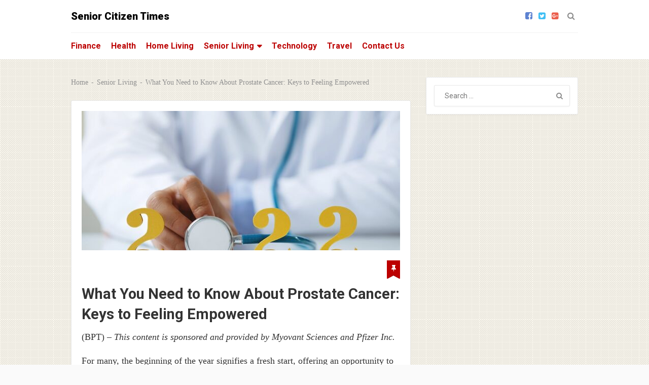

--- FILE ---
content_type: text/html; charset=UTF-8
request_url: https://seniorcitizentimes.com/what-you-need-to-know-about-prostate-cancer-keys-to-feeling-empowered/
body_size: 14348
content:

<!DOCTYPE html>
<html class="no-js" lang="en-US" prefix="og: https://ogp.me/ns#">
<head>
	<meta charset="UTF-8">
	<!-- Always force latest IE rendering engine (even in intranet) & Chrome Frame -->
	<!--[if IE ]>
	<meta http-equiv="X-UA-Compatible" content="IE=edge,chrome=1">
	<![endif]-->
	<link rel="profile" href="https://gmpg.org/xfn/11" />
	
		
		
		
					<meta name="viewport" content="width=device-width, initial-scale=1">
			<meta name="apple-mobile-web-app-capable" content="yes">
			<meta name="apple-mobile-web-app-status-bar-style" content="black">
		
									<link rel="prefetch" href="https://seniorcitizentimes.com">
				<link rel="prerender" href="https://seniorcitizentimes.com">
						<link rel="pingback" href="https://seniorcitizentimes.com/xmlrpc.php" />
	<script type="text/javascript">document.documentElement.className = document.documentElement.className.replace( /\bno-js\b/,'js' );</script>
<!-- Search Engine Optimization by Rank Math - https://rankmath.com/ -->
<title>What You Need to Know About Prostate Cancer: Keys to Feeling Empowered - Senior Citizen Times</title>
<meta name="description" content="(SST) This content is sponsored and provided by Myovant Sciences and Pfizer Inc.For many, the beginning of the year signifies a fresh start, offering an opportunity to re-evaluate priorities and reflect on what is truly important in our lives, includ..."/>
<meta name="robots" content="index, follow, max-snippet:-1, max-video-preview:-1, max-image-preview:large"/>
<link rel="canonical" href="https://seniorcitizentimes.com/what-you-need-to-know-about-prostate-cancer-keys-to-feeling-empowered/" />
<meta property="og:locale" content="en_US" />
<meta property="og:type" content="article" />
<meta property="og:title" content="What You Need to Know About Prostate Cancer: Keys to Feeling Empowered - Senior Citizen Times" />
<meta property="og:description" content="(SST) This content is sponsored and provided by Myovant Sciences and Pfizer Inc.For many, the beginning of the year signifies a fresh start, offering an opportunity to re-evaluate priorities and reflect on what is truly important in our lives, includ..." />
<meta property="og:url" content="https://seniorcitizentimes.com/what-you-need-to-know-about-prostate-cancer-keys-to-feeling-empowered/" />
<meta property="og:site_name" content="Senior Citizen Times" />
<meta property="article:section" content="Senior Living" />
<meta property="og:updated_time" content="2022-03-05T00:49:38+00:00" />
<meta property="og:image" content="https://seniorcitizentimes.com/wp-content/uploads/2022/03/73d36000ed28a46108da25cec9825c94.jpg" />
<meta property="og:image:secure_url" content="https://seniorcitizentimes.com/wp-content/uploads/2022/03/73d36000ed28a46108da25cec9825c94.jpg" />
<meta property="og:image:width" content="1280" />
<meta property="og:image:height" content="853" />
<meta property="og:image:alt" content="What You Need to Know About Prostate Cancer: Keys to Feeling Empowered" />
<meta property="og:image:type" content="image/jpeg" />
<meta property="article:published_time" content="2022-03-04T22:01:00+00:00" />
<meta property="article:modified_time" content="2022-03-05T00:49:38+00:00" />
<meta name="twitter:card" content="summary_large_image" />
<meta name="twitter:title" content="What You Need to Know About Prostate Cancer: Keys to Feeling Empowered - Senior Citizen Times" />
<meta name="twitter:description" content="(SST) This content is sponsored and provided by Myovant Sciences and Pfizer Inc.For many, the beginning of the year signifies a fresh start, offering an opportunity to re-evaluate priorities and reflect on what is truly important in our lives, includ..." />
<meta name="twitter:image" content="https://seniorcitizentimes.com/wp-content/uploads/2022/03/73d36000ed28a46108da25cec9825c94.jpg" />
<meta name="twitter:label1" content="Written by" />
<meta name="twitter:data1" content="Brandpoint - Free Online Content" />
<meta name="twitter:label2" content="Time to read" />
<meta name="twitter:data2" content="4 minutes" />
<script type="application/ld+json" class="rank-math-schema">{"@context":"https://schema.org","@graph":[{"@type":"Organization","@id":"https://seniorcitizentimes.com/#organization","name":"Senior Citizen Times"},{"@type":"WebSite","@id":"https://seniorcitizentimes.com/#website","url":"https://seniorcitizentimes.com","name":"Senior Citizen Times","publisher":{"@id":"https://seniorcitizentimes.com/#organization"},"inLanguage":"en-US"},{"@type":"ImageObject","@id":"https://seniorcitizentimes.com/wp-content/uploads/2022/03/73d36000ed28a46108da25cec9825c94.jpg","url":"https://seniorcitizentimes.com/wp-content/uploads/2022/03/73d36000ed28a46108da25cec9825c94.jpg","width":"1280","height":"853","inLanguage":"en-US"},{"@type":"BreadcrumbList","@id":"https://seniorcitizentimes.com/what-you-need-to-know-about-prostate-cancer-keys-to-feeling-empowered/#breadcrumb","itemListElement":[{"@type":"ListItem","position":"1","item":{"@id":"https://seniorcitizentimes.com","name":"Home"}},{"@type":"ListItem","position":"2","item":{"@id":"https://seniorcitizentimes.com/category/senior-living/","name":"Senior Living"}},{"@type":"ListItem","position":"3","item":{"@id":"https://seniorcitizentimes.com/what-you-need-to-know-about-prostate-cancer-keys-to-feeling-empowered/","name":"What You Need to Know About Prostate Cancer: Keys to Feeling Empowered"}}]},{"@type":"WebPage","@id":"https://seniorcitizentimes.com/what-you-need-to-know-about-prostate-cancer-keys-to-feeling-empowered/#webpage","url":"https://seniorcitizentimes.com/what-you-need-to-know-about-prostate-cancer-keys-to-feeling-empowered/","name":"What You Need to Know About Prostate Cancer: Keys to Feeling Empowered - Senior Citizen Times","datePublished":"2022-03-04T22:01:00+00:00","dateModified":"2022-03-05T00:49:38+00:00","isPartOf":{"@id":"https://seniorcitizentimes.com/#website"},"primaryImageOfPage":{"@id":"https://seniorcitizentimes.com/wp-content/uploads/2022/03/73d36000ed28a46108da25cec9825c94.jpg"},"inLanguage":"en-US","breadcrumb":{"@id":"https://seniorcitizentimes.com/what-you-need-to-know-about-prostate-cancer-keys-to-feeling-empowered/#breadcrumb"}},{"@type":"Person","@id":"https://seniorcitizentimes.com/what-you-need-to-know-about-prostate-cancer-keys-to-feeling-empowered/#author","name":"Brandpoint - Free Online Content","image":{"@type":"ImageObject","@id":"https://secure.gravatar.com/avatar/77c22ff14892e3b5df1557669d7d1578cbe30fbb7e589d26e85751139481a6f6?s=96&amp;d=blank&amp;r=g","url":"https://secure.gravatar.com/avatar/77c22ff14892e3b5df1557669d7d1578cbe30fbb7e589d26e85751139481a6f6?s=96&amp;d=blank&amp;r=g","caption":"Brandpoint - Free Online Content","inLanguage":"en-US"},"sameAs":["http://www.brandpointcontent.com/"],"worksFor":{"@id":"https://seniorcitizentimes.com/#organization"}},{"@type":"BlogPosting","headline":"What You Need to Know About Prostate Cancer: Keys to Feeling Empowered - Senior Citizen Times","datePublished":"2022-03-04T22:01:00+00:00","dateModified":"2022-03-05T00:49:38+00:00","articleSection":"Senior Living","author":{"@id":"https://seniorcitizentimes.com/what-you-need-to-know-about-prostate-cancer-keys-to-feeling-empowered/#author","name":"Brandpoint - Free Online Content"},"publisher":{"@id":"https://seniorcitizentimes.com/#organization"},"description":"(SST) This content is sponsored and provided by Myovant Sciences and Pfizer Inc.For many, the beginning of the year signifies a fresh start, offering an opportunity to re-evaluate priorities and reflect on what is truly important in our lives, includ...","name":"What You Need to Know About Prostate Cancer: Keys to Feeling Empowered - Senior Citizen Times","@id":"https://seniorcitizentimes.com/what-you-need-to-know-about-prostate-cancer-keys-to-feeling-empowered/#richSnippet","isPartOf":{"@id":"https://seniorcitizentimes.com/what-you-need-to-know-about-prostate-cancer-keys-to-feeling-empowered/#webpage"},"image":{"@id":"https://seniorcitizentimes.com/wp-content/uploads/2022/03/73d36000ed28a46108da25cec9825c94.jpg"},"inLanguage":"en-US","mainEntityOfPage":{"@id":"https://seniorcitizentimes.com/what-you-need-to-know-about-prostate-cancer-keys-to-feeling-empowered/#webpage"}}]}</script>
<!-- /Rank Math WordPress SEO plugin -->

<link rel="alternate" type="application/rss+xml" title="Senior Citizen Times &raquo; Feed" href="https://seniorcitizentimes.com/feed/" />
<link rel="alternate" type="application/rss+xml" title="Senior Citizen Times &raquo; Comments Feed" href="https://seniorcitizentimes.com/comments/feed/" />
<link rel="alternate" type="application/rss+xml" title="Senior Citizen Times &raquo; What You Need to Know About Prostate Cancer: Keys to Feeling Empowered Comments Feed" href="https://seniorcitizentimes.com/what-you-need-to-know-about-prostate-cancer-keys-to-feeling-empowered/feed/" />
<link rel="alternate" title="oEmbed (JSON)" type="application/json+oembed" href="https://seniorcitizentimes.com/wp-json/oembed/1.0/embed?url=https%3A%2F%2Fseniorcitizentimes.com%2Fwhat-you-need-to-know-about-prostate-cancer-keys-to-feeling-empowered%2F" />
<link rel="alternate" title="oEmbed (XML)" type="text/xml+oembed" href="https://seniorcitizentimes.com/wp-json/oembed/1.0/embed?url=https%3A%2F%2Fseniorcitizentimes.com%2Fwhat-you-need-to-know-about-prostate-cancer-keys-to-feeling-empowered%2F&#038;format=xml" />
		<!-- This site uses the Google Analytics by ExactMetrics plugin v8.11.1 - Using Analytics tracking - https://www.exactmetrics.com/ -->
		<!-- Note: ExactMetrics is not currently configured on this site. The site owner needs to authenticate with Google Analytics in the ExactMetrics settings panel. -->
					<!-- No tracking code set -->
				<!-- / Google Analytics by ExactMetrics -->
		<style id='wp-img-auto-sizes-contain-inline-css' type='text/css'>
img:is([sizes=auto i],[sizes^="auto," i]){contain-intrinsic-size:3000px 1500px}
/*# sourceURL=wp-img-auto-sizes-contain-inline-css */
</style>
<style id='wp-emoji-styles-inline-css' type='text/css'>

	img.wp-smiley, img.emoji {
		display: inline !important;
		border: none !important;
		box-shadow: none !important;
		height: 1em !important;
		width: 1em !important;
		margin: 0 0.07em !important;
		vertical-align: -0.1em !important;
		background: none !important;
		padding: 0 !important;
	}
/*# sourceURL=wp-emoji-styles-inline-css */
</style>
<style id='wp-block-library-inline-css' type='text/css'>
:root{--wp-block-synced-color:#7a00df;--wp-block-synced-color--rgb:122,0,223;--wp-bound-block-color:var(--wp-block-synced-color);--wp-editor-canvas-background:#ddd;--wp-admin-theme-color:#007cba;--wp-admin-theme-color--rgb:0,124,186;--wp-admin-theme-color-darker-10:#006ba1;--wp-admin-theme-color-darker-10--rgb:0,107,160.5;--wp-admin-theme-color-darker-20:#005a87;--wp-admin-theme-color-darker-20--rgb:0,90,135;--wp-admin-border-width-focus:2px}@media (min-resolution:192dpi){:root{--wp-admin-border-width-focus:1.5px}}.wp-element-button{cursor:pointer}:root .has-very-light-gray-background-color{background-color:#eee}:root .has-very-dark-gray-background-color{background-color:#313131}:root .has-very-light-gray-color{color:#eee}:root .has-very-dark-gray-color{color:#313131}:root .has-vivid-green-cyan-to-vivid-cyan-blue-gradient-background{background:linear-gradient(135deg,#00d084,#0693e3)}:root .has-purple-crush-gradient-background{background:linear-gradient(135deg,#34e2e4,#4721fb 50%,#ab1dfe)}:root .has-hazy-dawn-gradient-background{background:linear-gradient(135deg,#faaca8,#dad0ec)}:root .has-subdued-olive-gradient-background{background:linear-gradient(135deg,#fafae1,#67a671)}:root .has-atomic-cream-gradient-background{background:linear-gradient(135deg,#fdd79a,#004a59)}:root .has-nightshade-gradient-background{background:linear-gradient(135deg,#330968,#31cdcf)}:root .has-midnight-gradient-background{background:linear-gradient(135deg,#020381,#2874fc)}:root{--wp--preset--font-size--normal:16px;--wp--preset--font-size--huge:42px}.has-regular-font-size{font-size:1em}.has-larger-font-size{font-size:2.625em}.has-normal-font-size{font-size:var(--wp--preset--font-size--normal)}.has-huge-font-size{font-size:var(--wp--preset--font-size--huge)}.has-text-align-center{text-align:center}.has-text-align-left{text-align:left}.has-text-align-right{text-align:right}.has-fit-text{white-space:nowrap!important}#end-resizable-editor-section{display:none}.aligncenter{clear:both}.items-justified-left{justify-content:flex-start}.items-justified-center{justify-content:center}.items-justified-right{justify-content:flex-end}.items-justified-space-between{justify-content:space-between}.screen-reader-text{border:0;clip-path:inset(50%);height:1px;margin:-1px;overflow:hidden;padding:0;position:absolute;width:1px;word-wrap:normal!important}.screen-reader-text:focus{background-color:#ddd;clip-path:none;color:#444;display:block;font-size:1em;height:auto;left:5px;line-height:normal;padding:15px 23px 14px;text-decoration:none;top:5px;width:auto;z-index:100000}html :where(.has-border-color){border-style:solid}html :where([style*=border-top-color]){border-top-style:solid}html :where([style*=border-right-color]){border-right-style:solid}html :where([style*=border-bottom-color]){border-bottom-style:solid}html :where([style*=border-left-color]){border-left-style:solid}html :where([style*=border-width]){border-style:solid}html :where([style*=border-top-width]){border-top-style:solid}html :where([style*=border-right-width]){border-right-style:solid}html :where([style*=border-bottom-width]){border-bottom-style:solid}html :where([style*=border-left-width]){border-left-style:solid}html :where(img[class*=wp-image-]){height:auto;max-width:100%}:where(figure){margin:0 0 1em}html :where(.is-position-sticky){--wp-admin--admin-bar--position-offset:var(--wp-admin--admin-bar--height,0px)}@media screen and (max-width:600px){html :where(.is-position-sticky){--wp-admin--admin-bar--position-offset:0px}}

/*# sourceURL=wp-block-library-inline-css */
</style><style id='global-styles-inline-css' type='text/css'>
:root{--wp--preset--aspect-ratio--square: 1;--wp--preset--aspect-ratio--4-3: 4/3;--wp--preset--aspect-ratio--3-4: 3/4;--wp--preset--aspect-ratio--3-2: 3/2;--wp--preset--aspect-ratio--2-3: 2/3;--wp--preset--aspect-ratio--16-9: 16/9;--wp--preset--aspect-ratio--9-16: 9/16;--wp--preset--color--black: #000000;--wp--preset--color--cyan-bluish-gray: #abb8c3;--wp--preset--color--white: #ffffff;--wp--preset--color--pale-pink: #f78da7;--wp--preset--color--vivid-red: #cf2e2e;--wp--preset--color--luminous-vivid-orange: #ff6900;--wp--preset--color--luminous-vivid-amber: #fcb900;--wp--preset--color--light-green-cyan: #7bdcb5;--wp--preset--color--vivid-green-cyan: #00d084;--wp--preset--color--pale-cyan-blue: #8ed1fc;--wp--preset--color--vivid-cyan-blue: #0693e3;--wp--preset--color--vivid-purple: #9b51e0;--wp--preset--gradient--vivid-cyan-blue-to-vivid-purple: linear-gradient(135deg,rgb(6,147,227) 0%,rgb(155,81,224) 100%);--wp--preset--gradient--light-green-cyan-to-vivid-green-cyan: linear-gradient(135deg,rgb(122,220,180) 0%,rgb(0,208,130) 100%);--wp--preset--gradient--luminous-vivid-amber-to-luminous-vivid-orange: linear-gradient(135deg,rgb(252,185,0) 0%,rgb(255,105,0) 100%);--wp--preset--gradient--luminous-vivid-orange-to-vivid-red: linear-gradient(135deg,rgb(255,105,0) 0%,rgb(207,46,46) 100%);--wp--preset--gradient--very-light-gray-to-cyan-bluish-gray: linear-gradient(135deg,rgb(238,238,238) 0%,rgb(169,184,195) 100%);--wp--preset--gradient--cool-to-warm-spectrum: linear-gradient(135deg,rgb(74,234,220) 0%,rgb(151,120,209) 20%,rgb(207,42,186) 40%,rgb(238,44,130) 60%,rgb(251,105,98) 80%,rgb(254,248,76) 100%);--wp--preset--gradient--blush-light-purple: linear-gradient(135deg,rgb(255,206,236) 0%,rgb(152,150,240) 100%);--wp--preset--gradient--blush-bordeaux: linear-gradient(135deg,rgb(254,205,165) 0%,rgb(254,45,45) 50%,rgb(107,0,62) 100%);--wp--preset--gradient--luminous-dusk: linear-gradient(135deg,rgb(255,203,112) 0%,rgb(199,81,192) 50%,rgb(65,88,208) 100%);--wp--preset--gradient--pale-ocean: linear-gradient(135deg,rgb(255,245,203) 0%,rgb(182,227,212) 50%,rgb(51,167,181) 100%);--wp--preset--gradient--electric-grass: linear-gradient(135deg,rgb(202,248,128) 0%,rgb(113,206,126) 100%);--wp--preset--gradient--midnight: linear-gradient(135deg,rgb(2,3,129) 0%,rgb(40,116,252) 100%);--wp--preset--font-size--small: 13px;--wp--preset--font-size--medium: 20px;--wp--preset--font-size--large: 36px;--wp--preset--font-size--x-large: 42px;--wp--preset--spacing--20: 0.44rem;--wp--preset--spacing--30: 0.67rem;--wp--preset--spacing--40: 1rem;--wp--preset--spacing--50: 1.5rem;--wp--preset--spacing--60: 2.25rem;--wp--preset--spacing--70: 3.38rem;--wp--preset--spacing--80: 5.06rem;--wp--preset--shadow--natural: 6px 6px 9px rgba(0, 0, 0, 0.2);--wp--preset--shadow--deep: 12px 12px 50px rgba(0, 0, 0, 0.4);--wp--preset--shadow--sharp: 6px 6px 0px rgba(0, 0, 0, 0.2);--wp--preset--shadow--outlined: 6px 6px 0px -3px rgb(255, 255, 255), 6px 6px rgb(0, 0, 0);--wp--preset--shadow--crisp: 6px 6px 0px rgb(0, 0, 0);}:where(.is-layout-flex){gap: 0.5em;}:where(.is-layout-grid){gap: 0.5em;}body .is-layout-flex{display: flex;}.is-layout-flex{flex-wrap: wrap;align-items: center;}.is-layout-flex > :is(*, div){margin: 0;}body .is-layout-grid{display: grid;}.is-layout-grid > :is(*, div){margin: 0;}:where(.wp-block-columns.is-layout-flex){gap: 2em;}:where(.wp-block-columns.is-layout-grid){gap: 2em;}:where(.wp-block-post-template.is-layout-flex){gap: 1.25em;}:where(.wp-block-post-template.is-layout-grid){gap: 1.25em;}.has-black-color{color: var(--wp--preset--color--black) !important;}.has-cyan-bluish-gray-color{color: var(--wp--preset--color--cyan-bluish-gray) !important;}.has-white-color{color: var(--wp--preset--color--white) !important;}.has-pale-pink-color{color: var(--wp--preset--color--pale-pink) !important;}.has-vivid-red-color{color: var(--wp--preset--color--vivid-red) !important;}.has-luminous-vivid-orange-color{color: var(--wp--preset--color--luminous-vivid-orange) !important;}.has-luminous-vivid-amber-color{color: var(--wp--preset--color--luminous-vivid-amber) !important;}.has-light-green-cyan-color{color: var(--wp--preset--color--light-green-cyan) !important;}.has-vivid-green-cyan-color{color: var(--wp--preset--color--vivid-green-cyan) !important;}.has-pale-cyan-blue-color{color: var(--wp--preset--color--pale-cyan-blue) !important;}.has-vivid-cyan-blue-color{color: var(--wp--preset--color--vivid-cyan-blue) !important;}.has-vivid-purple-color{color: var(--wp--preset--color--vivid-purple) !important;}.has-black-background-color{background-color: var(--wp--preset--color--black) !important;}.has-cyan-bluish-gray-background-color{background-color: var(--wp--preset--color--cyan-bluish-gray) !important;}.has-white-background-color{background-color: var(--wp--preset--color--white) !important;}.has-pale-pink-background-color{background-color: var(--wp--preset--color--pale-pink) !important;}.has-vivid-red-background-color{background-color: var(--wp--preset--color--vivid-red) !important;}.has-luminous-vivid-orange-background-color{background-color: var(--wp--preset--color--luminous-vivid-orange) !important;}.has-luminous-vivid-amber-background-color{background-color: var(--wp--preset--color--luminous-vivid-amber) !important;}.has-light-green-cyan-background-color{background-color: var(--wp--preset--color--light-green-cyan) !important;}.has-vivid-green-cyan-background-color{background-color: var(--wp--preset--color--vivid-green-cyan) !important;}.has-pale-cyan-blue-background-color{background-color: var(--wp--preset--color--pale-cyan-blue) !important;}.has-vivid-cyan-blue-background-color{background-color: var(--wp--preset--color--vivid-cyan-blue) !important;}.has-vivid-purple-background-color{background-color: var(--wp--preset--color--vivid-purple) !important;}.has-black-border-color{border-color: var(--wp--preset--color--black) !important;}.has-cyan-bluish-gray-border-color{border-color: var(--wp--preset--color--cyan-bluish-gray) !important;}.has-white-border-color{border-color: var(--wp--preset--color--white) !important;}.has-pale-pink-border-color{border-color: var(--wp--preset--color--pale-pink) !important;}.has-vivid-red-border-color{border-color: var(--wp--preset--color--vivid-red) !important;}.has-luminous-vivid-orange-border-color{border-color: var(--wp--preset--color--luminous-vivid-orange) !important;}.has-luminous-vivid-amber-border-color{border-color: var(--wp--preset--color--luminous-vivid-amber) !important;}.has-light-green-cyan-border-color{border-color: var(--wp--preset--color--light-green-cyan) !important;}.has-vivid-green-cyan-border-color{border-color: var(--wp--preset--color--vivid-green-cyan) !important;}.has-pale-cyan-blue-border-color{border-color: var(--wp--preset--color--pale-cyan-blue) !important;}.has-vivid-cyan-blue-border-color{border-color: var(--wp--preset--color--vivid-cyan-blue) !important;}.has-vivid-purple-border-color{border-color: var(--wp--preset--color--vivid-purple) !important;}.has-vivid-cyan-blue-to-vivid-purple-gradient-background{background: var(--wp--preset--gradient--vivid-cyan-blue-to-vivid-purple) !important;}.has-light-green-cyan-to-vivid-green-cyan-gradient-background{background: var(--wp--preset--gradient--light-green-cyan-to-vivid-green-cyan) !important;}.has-luminous-vivid-amber-to-luminous-vivid-orange-gradient-background{background: var(--wp--preset--gradient--luminous-vivid-amber-to-luminous-vivid-orange) !important;}.has-luminous-vivid-orange-to-vivid-red-gradient-background{background: var(--wp--preset--gradient--luminous-vivid-orange-to-vivid-red) !important;}.has-very-light-gray-to-cyan-bluish-gray-gradient-background{background: var(--wp--preset--gradient--very-light-gray-to-cyan-bluish-gray) !important;}.has-cool-to-warm-spectrum-gradient-background{background: var(--wp--preset--gradient--cool-to-warm-spectrum) !important;}.has-blush-light-purple-gradient-background{background: var(--wp--preset--gradient--blush-light-purple) !important;}.has-blush-bordeaux-gradient-background{background: var(--wp--preset--gradient--blush-bordeaux) !important;}.has-luminous-dusk-gradient-background{background: var(--wp--preset--gradient--luminous-dusk) !important;}.has-pale-ocean-gradient-background{background: var(--wp--preset--gradient--pale-ocean) !important;}.has-electric-grass-gradient-background{background: var(--wp--preset--gradient--electric-grass) !important;}.has-midnight-gradient-background{background: var(--wp--preset--gradient--midnight) !important;}.has-small-font-size{font-size: var(--wp--preset--font-size--small) !important;}.has-medium-font-size{font-size: var(--wp--preset--font-size--medium) !important;}.has-large-font-size{font-size: var(--wp--preset--font-size--large) !important;}.has-x-large-font-size{font-size: var(--wp--preset--font-size--x-large) !important;}
/*# sourceURL=global-styles-inline-css */
</style>

<style id='classic-theme-styles-inline-css' type='text/css'>
/*! This file is auto-generated */
.wp-block-button__link{color:#fff;background-color:#32373c;border-radius:9999px;box-shadow:none;text-decoration:none;padding:calc(.667em + 2px) calc(1.333em + 2px);font-size:1.125em}.wp-block-file__button{background:#32373c;color:#fff;text-decoration:none}
/*# sourceURL=/wp-includes/css/classic-themes.min.css */
</style>
<link rel='stylesheet' id='wp_review-style-css' href='https://seniorcitizentimes.com/wp-content/plugins/wp-review/public/css/wp-review.css' type='text/css' media='all' />
<link rel='stylesheet' id='myblog-stylesheet-css' href='https://seniorcitizentimes.com/wp-content/themes/mts_myblog/style.css' type='text/css' media='all' />
<style id='myblog-stylesheet-inline-css' type='text/css'>

		body {background-color:#fafafa;background-image:url(https://seniorcitizentimes.com/wp-content/themes/mts_myblog/images/pattern29.png);}
		.navigation-wrap, .navigation ul ul, .login-wrap .logged-in-sub, .mobile-menu-active .navigation.mobile-menu-wrapper {background-color:#ffffff;background-image:url(https://seniorcitizentimes.com/wp-content/themes/mts_myblog/images/nobg.png);}
		#header {background-color:#ffffff;background-image:url(https://seniorcitizentimes.com/wp-content/themes/mts_myblog/images/nobg.png);}
		.sidebar .widget .widget-title { background: #333333; }
		#site-footer {background-color:#ffffff;background-image:url(https://seniorcitizentimes.com/wp-content/themes/mts_myblog/images/nobg.png);}
		.copyrights {background-color:#fafafa;background-image:url(https://seniorcitizentimes.com/wp-content/themes/mts_myblog/images/nobg.png);}

		a, a:hover, .widget a:hover, #site-footer .widget a:hover, .latestPost .title a:hover, #secondary-navigation ul li:hover > a, #secondary-navigation ul li.current-menu-item > a, .readMore a:hover, .article-thecomment a:hover, .widget .post-title a:hover, #site-footer .widget .post-title a:hover, .widget .entry-title a:hover, .currenttext, .pagination a:hover, .single .pagination a:hover .currenttext, .page-numbers.current, .widget.widget_nav_menu li:hover > .toggle-caret, .widget li:hover:after, .tags a:hover, .author-social a:hover, .commentmetadata .ago, #commentform input#submit:hover, .contact-form input[type='\submit']:hover, .copyrights a:hover, #load-posts a:hover, .mts-like i, #commentform input#submit, .contact-form input[type='submit'], .widget .textwidget a, .login-wrap .logged-in-sub a:hover, .header-right .ago, .woocommerce nav.woocommerce-pagination ul li span.current, .woocommerce-page nav.woocommerce-pagination ul li span.current, .woocommerce #content nav.woocommerce-pagination ul li span.current, .woocommerce-page #content nav.woocommerce-pagination ul li span.current, .woocommerce nav.woocommerce-pagination ul li a:hover, .woocommerce-page nav.woocommerce-pagination ul li a:hover, .woocommerce #content nav.woocommerce-pagination ul li a:hover, .woocommerce-page #content nav.woocommerce-pagination ul li a:hover, .woocommerce nav.woocommerce-pagination ul li a:focus, .woocommerce-page nav.woocommerce-pagination ul li a:focus, .woocommerce #content nav.woocommerce-pagination ul li a:focus, .woocommerce-page #content nav.woocommerce-pagination ul li a:focus { color:#bc0000; }

		.pace .pace-progress, .ball-pulse > div, .post-format-icons, body .owl-prev:hover, body .owl-next:hover, .widget.widget_archive li:hover > span, .widget.widget_categories li:hover > span, .latestPost-review-wrapper, .latestPost .review-type-circle.wp-review-show-total, .post-format-container .review-type-circle.wp-review-show-total, thead, #wpmm-megamenu .review-total-only, body .slide-caption, body .widget-slider .slide-caption, .woocommerce a.button, .woocommerce-page a.button, .woocommerce button.button, .woocommerce-page button.button, .woocommerce input.button, .woocommerce-page input.button, .woocommerce #respond input#submit, .woocommerce-page #respond input#submit, .woocommerce #content input.button, .woocommerce-page #content input.button, .woocommerce #respond input#submit.alt:hover, .woocommerce a.button.alt:hover, .woocommerce button.button.alt:hover, .woocommerce input.button.alt:hover, .woocommerce #respond input#submit.alt, .woocommerce a.button.alt, .woocommerce button.button.alt, .woocommerce input.button.alt, .woocommerce ul.products li.product .onsale, .woocommerce span.onsale, .woocommerce-page span.onsale, .widget_product_search input[type='submit'], .woocommerce-account .woocommerce-MyAccount-navigation li.is-active, .woocommerce-product-search button[type='submit'], .woocommerce .woocommerce-widget-layered-nav-dropdown__submit { background: #bc0000; color: #fff; }

		body .owl-prev:hover, body .owl-next:hover { border-color: #bc0000; }

		
		
		
		.bypostauthor { background: #FFFFFF; }
		.bypostauthor:after { content: "Author"; position: absolute; right: -1px; top: -1px; padding: 1px 10px; background: #818181; color: #FFF; }
		.header-social a.header-facebook-square { color: #5d82d1; } .header-social a.header-facebook-square:hover { color: #5d82d1; }.header-social a.header-twitter-square { color: #40bff5; } .header-social a.header-twitter-square:hover { color: #40bff5; }.header-social a.header-google-plus-square { color: #eb5e4c; } .header-social a.header-google-plus-square:hover { color: #eb5e4c; }
		
		
		
		
			
/*# sourceURL=myblog-stylesheet-inline-css */
</style>
<link rel='stylesheet' id='responsive-css' href='https://seniorcitizentimes.com/wp-content/themes/mts_myblog/css/responsive.css' type='text/css' media='all' />
<link rel='stylesheet' id='fontawesome-css' href='https://seniorcitizentimes.com/wp-content/themes/mts_myblog/css/font-awesome.min.css' type='text/css' media='all' />
<script type="text/javascript" src="https://seniorcitizentimes.com/wp-includes/js/jquery/jquery.min.js" id="jquery-core-js"></script>
<script type="text/javascript" src="https://seniorcitizentimes.com/wp-includes/js/jquery/jquery-migrate.min.js" id="jquery-migrate-js"></script>
<script type="text/javascript" id="post-likes-js-extra">
/* <![CDATA[ */
var simpleLikes = {"ajaxurl":"https://seniorcitizentimes.com/wp-admin/admin-ajax.php","like":"Like","unlike":"Unlike"};
//# sourceURL=post-likes-js-extra
/* ]]> */
</script>
<script type="text/javascript" src="https://seniorcitizentimes.com/wp-content/themes/mts_myblog/js/post-likes.js" id="post-likes-js"></script>
<link rel="https://api.w.org/" href="https://seniorcitizentimes.com/wp-json/" /><link rel="alternate" title="JSON" type="application/json" href="https://seniorcitizentimes.com/wp-json/wp/v2/posts/46691" /><link rel="EditURI" type="application/rsd+xml" title="RSD" href="https://seniorcitizentimes.com/xmlrpc.php?rsd" />
<meta name="generator" content="WordPress 6.9" />
<link rel='shortlink' href='https://seniorcitizentimes.com/?p=46691' />
<meta name="monetization" content="$coil.xrptipbot.com/tFXRF7EPTBK2ZpeiOnNdOQ">

<script async src="https://pagead2.googlesyndication.com/pagead/js/adsbygoogle.js?client=ca-pub-6775836346982149"
     crossorigin="anonymous"></script><link href="//fonts.googleapis.com/css?family=Roboto:900|Roboto:700|Roboto:normal&amp;subset=latin" rel="stylesheet" type="text/css">
<style type="text/css">
#header h1 a, #header h2 a { font-family: 'Roboto'; font-weight: 900; font-size: 20px; color: #000000; }
#secondary-navigation, #searchform.searchbox { font-family: 'Roboto'; font-weight: 700; font-size: 16px; color: #bc0000; }
.latestPost .title a { font-family: 'Roboto'; font-weight: 700; font-size: 29px; color: #333333; }
.post-info, .widget .wpt-postmeta, .breadcrumb, .ago, .tagtext, .sharemedia-readmore, .latestPost-review-wrapper, input, .pagination, #load-posts, .reply, .tags, .mts-like, .share-text { font-family: 'Roboto'; font-weight: normal; font-size: 14px; color: #8f8f8f; }
.single-title { font-family: 'Roboto'; font-weight: 700; font-size: 29px; color: #333333; }
body { font-family: Georgia, serif; font-weight: normal; font-size: 18px; color: #333333; }
.widget { font-family: 'Roboto'; font-weight: normal; font-size: 14px; color: #8f8f8f; }
.widget .widget-title { font-family: 'Roboto'; font-weight: normal; font-size: 16px; color: #ffffff; }
.widget a { font-family: 'Roboto'; font-weight: normal; font-size: 14px; color: #333333; }
#site-footer { font-family: 'Roboto'; font-weight: normal; font-size: 16px; color: #8f8f8f; }
#site-footer .widget .widget-title { font-family: 'Roboto'; font-weight: normal; font-size: 16px; color: #8f8f8f; }
#site-footer .widget a { font-family: 'Roboto'; font-weight: normal; font-size: 14px; color: #333333; }
h1 { font-family: 'Roboto'; font-weight: 700; font-size: 29px; color: #333333; }
h2 { font-family: 'Roboto'; font-weight: 700; font-size: 27px; color: #333333; }
h3 { font-family: 'Roboto'; font-weight: 700; font-size: 25px; color: #333333; }
h4 { font-family: 'Roboto'; font-weight: 700; font-size: 23px; color: #333333; }
h5 { font-family: 'Roboto'; font-weight: 700; font-size: 21px; color: #333333; }
h6 { font-family: 'Roboto'; font-weight: 700; font-size: 19px; color: #333333; }
</style>
<meta name="google-adsense-account" content="ca-pub-6775836346982149"></head>
<body data-rsssl=1 id="blog" class="wp-singular post-template-default single single-post postid-46691 single-format-standard wp-theme-mts_myblog main">	   
	<div class="main-container">
		<header id="site-header" role="banner" itemscope itemtype="http://schema.org/WPHeader">
							<div id="header">
					<div class="container">
						<div class="logo-wrap">
							
																	<h2 id="logo" class="text-logo" itemprop="headline">
										<a href="https://seniorcitizentimes.com">Senior Citizen Times</a>
									</h2><!-- END #logo -->
																					</div>
						<div class="header-right">
																						<div class="header-social">
																														<a href="#" class="header-facebook-square" target="_blank"><span class="fa fa-facebook-square"></span></a>
																																								<a href="#" class="header-twitter-square" target="_blank"><span class="fa fa-twitter-square"></span></a>
																																								<a href="#" class="header-google-plus-square" target="_blank"><span class="fa fa-google-plus-square"></span></a>
																											</div>
																						<form method="get" id="searchform" class="searchbox search-form" action="https://seniorcitizentimes.com" _lpchecked="1">
									<input type="text" name="s" id="s" class="searchbox-input" value=""  autocomplete="off" placeholder="Search" />
									<span class="searchbox-icon"><i class="fa fa-search"></i></span>
								</form>
									 				</div>
					</div>
				</div>
															<div class="clear" id="catcher"></div>
					<div class="navigation-wrap sticky-navigation sticky-navigation-up-down">
									<div class="container">
													<div id="secondary-navigation" role="navigation" itemscope itemtype="http://schema.org/SiteNavigationElement">
								<a href="#" id="pull" class="toggle-mobile-menu">Menu</a>
																	<nav class="navigation clearfix">
																					<ul id="menu-main-menu" class="menu clearfix"><li id="menu-item-332" class="menu-item menu-item-type-taxonomy menu-item-object-category menu-item-332"><a href="https://seniorcitizentimes.com/category/finance/">Finance</a></li>
<li id="menu-item-333" class="menu-item menu-item-type-taxonomy menu-item-object-category menu-item-333"><a href="https://seniorcitizentimes.com/category/health/">Health</a></li>
<li id="menu-item-334" class="menu-item menu-item-type-taxonomy menu-item-object-category menu-item-334"><a href="https://seniorcitizentimes.com/category/home-living/">Home Living</a></li>
<li id="menu-item-335" class="menu-item menu-item-type-taxonomy menu-item-object-category current-post-ancestor current-menu-parent current-post-parent menu-item-has-children menu-item-335"><a href="https://seniorcitizentimes.com/category/senior-living/">Senior Living</a>
<ul class="sub-menu">
	<li id="menu-item-39398" class="menu-item menu-item-type-taxonomy menu-item-object-category menu-item-39398"><a href="https://seniorcitizentimes.com/category/adult-communities/">Adult Communities</a></li>
</ul>
</li>
<li id="menu-item-336" class="menu-item menu-item-type-taxonomy menu-item-object-category menu-item-336"><a href="https://seniorcitizentimes.com/category/technology/">Technology</a></li>
<li id="menu-item-337" class="menu-item menu-item-type-taxonomy menu-item-object-category menu-item-337"><a href="https://seniorcitizentimes.com/category/travel/">Travel</a></li>
<li id="menu-item-338" class="menu-item menu-item-type-post_type menu-item-object-page menu-item-338"><a href="https://seniorcitizentimes.com/contact-senior-citizen-times/">Contact Us</a></li>
</ul>																			</nav>
									<nav class="navigation mobile-only clearfix mobile-menu-wrapper">
										<ul id="menu-main-menu-1" class="menu clearfix"><li class="menu-item menu-item-type-taxonomy menu-item-object-category menu-item-332"><a href="https://seniorcitizentimes.com/category/finance/">Finance</a></li>
<li class="menu-item menu-item-type-taxonomy menu-item-object-category menu-item-333"><a href="https://seniorcitizentimes.com/category/health/">Health</a></li>
<li class="menu-item menu-item-type-taxonomy menu-item-object-category menu-item-334"><a href="https://seniorcitizentimes.com/category/home-living/">Home Living</a></li>
<li class="menu-item menu-item-type-taxonomy menu-item-object-category current-post-ancestor current-menu-parent current-post-parent menu-item-has-children menu-item-335"><a href="https://seniorcitizentimes.com/category/senior-living/">Senior Living</a>
<ul class="sub-menu">
	<li class="menu-item menu-item-type-taxonomy menu-item-object-category menu-item-39398"><a href="https://seniorcitizentimes.com/category/adult-communities/">Adult Communities</a></li>
</ul>
</li>
<li class="menu-item menu-item-type-taxonomy menu-item-object-category menu-item-336"><a href="https://seniorcitizentimes.com/category/technology/">Technology</a></li>
<li class="menu-item menu-item-type-taxonomy menu-item-object-category menu-item-337"><a href="https://seniorcitizentimes.com/category/travel/">Travel</a></li>
<li class="menu-item menu-item-type-post_type menu-item-object-page menu-item-338"><a href="https://seniorcitizentimes.com/contact-senior-citizen-times/">Contact Us</a></li>
</ul>									</nav>
																									<div class="login-wrap not-logged-in">
																																							</div>
															</div>
											</div>
				</div>
					</header>

		
<div id="page" class="single">
			
		<article class="article ">
			<div id="content_box" >
									<div id="post-46691" class="g post post-46691 type-post status-publish format-standard has-post-thumbnail hentry category-senior-living has_thumb">
						<nav aria-label="breadcrumbs" class="rank-math-breadcrumb"><p><a href="https://seniorcitizentimes.com">Home</a><span class="separator"> - </span><a href="https://seniorcitizentimes.com/category/senior-living/">Senior Living</a><span class="separator"> - </span><span class="last">What You Need to Know About Prostate Cancer: Keys to Feeling Empowered</span></p></nav>									<div class="single_post">
										<div class="featured-post-format post-format-container clearfix">			<div class="featured-thumbnail post-image">
			<img src="https://seniorcitizentimes.com/wp-content/uploads/2022/03/73d36000ed28a46108da25cec9825c94-628x275.jpg" class="wp-post-image" alt="What You Need to Know About Prostate Cancer: Keys to Feeling Empowered">					</div>
	</div>										<div class="post-info-meta">
											<div class="post-format-icons"><i class="fa fa-thumb-tack"></i></div>										</div>
										<header>
											<h1 class="title single-title entry-title">What You Need to Know About Prostate Cancer: Keys to Feeling Empowered</h1>
										</header><!--.headline_area-->
										<div class="post-single-content box mark-links entry-content">
																						
																						
																						<div class="thecontent">
												<p><meta name="Googlebot-News" content="noindex, nofollow"></p>
<p>(BPT) &#8211; <em>This content is sponsored and provided by Myovant Sciences and Pfizer Inc.</em></p>
<div style="max-width: 600px; width: 600px;"></div>
<div>
<p>For many, the beginning of the year signifies a fresh start, offering an opportunity to re-evaluate priorities and reflect on what is truly important in our lives, including our health. For example, annual check-ups are critical to staying healthy and regular screenings may help find some common cancers early.<sup>[1]</sup> With this in mind, set yourself and your loved ones up for a healthy 2022 by taking a few moments to learn more about prostate cancer &#8211; the most common form of cancer in American men, other than skin cancer.<sup>[2]</sup></p>
<p><strong>Fast Facts about Prostate Cancer </strong></p>
<p>Approximately one in eight men will be diagnosed with prostate cancer in their lifetime.<sup>[2]</sup> Prostate cancer begins in the prostate &#8211; a gland in the male reproductive system &#8211; and while many prostate cancers are confined to the prostate gland, some types are aggressive and can spread quickly.<sup>[2]</sup> Risk factors for prostate cancer include older age (most commonly after age 65), race, family history and genetic factors.<sup>[3]</sup> In some cases, prostate cancer can be very serious and even fatal. It&#8217;s also important to know that Black men are twice as likely as white men to die of prostate cancer and have the highest prostate cancer mortality among all U.S. population groups.<sup>[4]</sup></p>
<p>Prostate cancer is considered advanced if it is recurrent (meaning it has returned after initial treatment), locally advanced (meaning it has spread to tissues near the prostate) or metastatic (meaning it has spread to other parts of the body).<sup>[5]</sup> Some men with advanced prostate cancer may experience problems passing urine or may see blood in their urine.<sup>[5]</sup> Some may also feel tired, weak or lose weight.<sup>[5]</sup> However, some men with advanced prostate cancer may not have any signs or symptoms.<sup>[5]</sup> While advanced prostate cancer cannot be cured, there are many ways to treat it and potentially slow its progression, once detected.<sup>[5]</sup></p>
</div>
<p><strong>Testing and Treatment </strong></p>
<p>The American Urological Association (AUA) prostate cancer screening guidelines suggest men 55 to 69 years old make decisions about getting screened for prostate cancer based on a discussion with their doctor.<sup>[6]</sup> Men with a family history of prostate cancer and Black men may be at a higher risk for prostate cancer and can think about getting screened at an earlier age.<sup>[6]</sup></p>
<p>If cancer is detected, healthcare providers may suggest different treatment options based on the results of test findings, the stage of the cancer and the patient&#8217;s overall health.<sup>[7]</sup> For example, some men with early-stage prostate cancer may be able to consider active surveillance instead of beginning treatment right away. Their doctor will perform regular testing to help determine if the cancer is growing and if treatment may be necessary.<sup>[7]</sup> For advanced disease, first-line treatment often includes androgen deprivation therapy (ADT), which can lower levels of testosterone &#8211; a hormone that drives prostate cancer.<sup>[7]</sup> There are a few different types of androgen deprivation therapy, including medications, as well as surgical options like orchiectomy (surgical castration).<sup>[7]</sup> It&#8217;s important for patients to work with their doctors to understand and assess each option and determine what is best for them.</p>
</p>
<div style="max-width: 600px; width: 600px;"><img decoding="async"  src="data:image/gif,GIF89a%01%00%01%00%80%00%00%00%00%00%FF%FF%FF%21%F9%04%01%00%00%00%00%2C%00%00%00%00%01%00%01%00%00%02%01D%00%3B" data-layzr="https://seniorcitizentimes.com/wp-content/uploads/2022/03/b444c7486546daf23cbfebadb21c7012.jpg" width="600" border="0"></div>
<div>
<div id="edn16">
<div>
<p><strong>Additional Health Risks &amp; Emotional Toll </strong></p>
<p>Many men living with advanced prostate cancer do not realize that in addition to the cancer itself, they could also be at an increased risk of other serious health conditions, so it&#8217;s important for them to talk to their doctors about their risk factors. Additionally, coping with a serious condition like cancer can be very difficult, so it also is important for patients to take care of their mental health. Receiving a diagnosis of cancer can cause a range of feelings including disbelief, fear, anger, anxiety, and depression.<sup>[8]</sup> Many prostate cancer patients experience severe levels of depression, which can negatively affect their treatment progress and disease course.<sup>[9]</sup> Adding to this, prostate cancer may be seen as a private disease, which can be emotionally isolating.</p>
<p><strong>Finding Support</strong></p>
</div>
<p>When someone is diagnosed with prostate cancer, they should talk to their doctor about their overall health, including both health risk factors and mental well-being. Their doctor will work with them to assess their personal situation and determine how to help manage the disease. Some patients may feel overwhelmed, so it is important they take time to absorb the information their doctor shares with them. Asking any questions that come to mind is also crucial in order for patients to feel confident about their path forward. Support from friends and family is also incredibly important, so if one of your loved ones has been diagnosed, know there are many resources that can help you learn how to help.</p>
</p>
<ol>
<li>Can prostate cancer be found early? Cancer.org. Published August 1, 2019. Accessed January 12, 2022. https://<a href="http://www.cancer.org/cancer/prostate-cancer/detection-diagnosis-" rel="nofollow noopener" target="_blank">www.cancer.org/cancer/prostate-cancer/detection-diagnosis-</a> staging/detection.html#references.</li>
<li>About Prostate Cancer. Cancer.org. Published October 8, 2021. Accessed January 12, 2022. https://<a href="http://www.cancer.org/content/dam/CRC/PDF/Public/8793.00.pdf" rel="nofollow noopener" target="_blank">www.cancer.org/content/dam/CRC/PDF/Public/8793.00.pdf.</a></li>
<li>Prostate Cancer Causes, Risk Factors, and Prevention. Cancer.org. Published June 9, 2020. Accessed January 12, 2022. https://<a href="http://www.cancer.org/content/dam/CRC/PDF/Public/8794.00.pdf" rel="nofollow noopener" target="_blank">www.cancer.org/content/dam/CRC/PDF/Public/8794.00.pdf.</a></li>
<li>Brawley OW. Trends in prostate cancer in the United States. <em>JNCI Monographs</em>. 2012;2012(45):152-156. doi:10.1093/jncimonographs/lgs035</li>
<li>Advanced prostate cancer. Advanced Prostate Cancer: Symptoms, Diagnosis &amp; Treatment. urologyhealth.org. Published September 2021. Accessed January 12, 2022. https://<a href="http://www.urologyhealth.org/urology-a-z/a_/advanced-prostate-cancer" rel="nofollow noopener" target="_blank">www.urologyhealth.org/urology-a-z/a_/advanced-prostate-cancer.</a></li>
<li>Carter HB, Albertsen PC, Barry MJ, et al. Early detection of prostate cancer: AUA Guideline. <em>Journal of Urology</em>. 2013;190(2):419-426. doi:10.1016/j.juro.2013.04.119</li>
<li>Treating Prostate Cancer. Cancer.org. Published September 23, 2021. Accessed January 12, 2022. https://<a href="http://www.cancer.org/content/dam/CRC/PDF/Public/8796.00.pdf" rel="nofollow noopener" target="_blank">www.cancer.org/content/dam/CRC/PDF/Public/8796.00.pdf.</a></li>
<li>Adjusting to Life with Cancer. Cancer.org. Published November 23, 2020. Accessed January 12, 2022. https://<a href="http://www.cancer.org/treatment/survivorship-during-and-after-" rel="nofollow noopener" target="_blank">www.cancer.org/treatment/survivorship-during-and-after-</a> treatment/coping/adjusting-to-life-with-cancer.html.</li>
<li>Sharpley CF, Christie DR, Bitsika V. Depression and prostate cancer: Implications for urologists and oncologists. <em>Nature Reviews Urology</em>. 2020;17(10):571-585. doi:10.1038/s41585- 020-0354-4</li>
</ol>
</div>
</div>
											</div>

																						
																						
																									<!-- Start Share Buttons -->
			<div class="shareit share-social bottom icons">
													<!-- Facebook -->
					<div class="share-item facebooksharebtn">
						<a href="//www.facebook.com/share.php?m2w&s=100&p[url]=https%3A%2F%2Fseniorcitizentimes.com%2Fwhat-you-need-to-know-about-prostate-cancer-keys-to-feeling-empowered%2F&p[images][0]=https://seniorcitizentimes.com/wp-content/uploads/2022/03/73d36000ed28a46108da25cec9825c94.jpg&p[title]=What You Need to Know About Prostate Cancer: Keys to Feeling Empowered" class="single-social" onclick="javascript:window.open(this.href, '', 'menubar=no,toolbar=no,resizable=yes,scrollbars=yes,height=600,width=600');return false;"><i class="fa fa-facebook"></i></a>

					</div>
									<!-- Twitter -->
					<div class="share-item twitterbtn">
												<a href="https://twitter.com/intent/tweet?original_referer=https%3A%2F%2Fseniorcitizentimes.com%2Fwhat-you-need-to-know-about-prostate-cancer-keys-to-feeling-empowered%2F&text=What You Need to Know About Prostate Cancer: Keys to Feeling Empowered&url=https%3A%2F%2Fseniorcitizentimes.com%2Fwhat-you-need-to-know-about-prostate-cancer-keys-to-feeling-empowered%2F" class="single-social" onclick="javascript:window.open(this.href, '', 'menubar=no,toolbar=no,resizable=yes,scrollbars=yes,height=600,width=600');return false;"><i class="fa fa-twitter"></i></a>
					</div>
									<!-- GPlus -->
					<div class="share-item gplusbtn">
						<!-- <g:plusone size="medium"></g:plusone> -->
						<a href="//plus.google.com/share?url=https%3A%2F%2Fseniorcitizentimes.com%2Fwhat-you-need-to-know-about-prostate-cancer-keys-to-feeling-empowered%2F" class="single-social" onclick="javascript:window.open(this.href, '', 'menubar=no,toolbar=no,resizable=yes,scrollbars=yes,height=600,width=600');return false;"><i class="fa fa-google-plus"></i></a>
					</div>
									<!-- Pinterest -->
					<div class="share-item pinbtn">
						<a href="//pinterest.com/pin/create/button/?url=https%3A%2F%2Fseniorcitizentimes.com%2Fwhat-you-need-to-know-about-prostate-cancer-keys-to-feeling-empowered%2F + '&media=https://seniorcitizentimes.com/wp-content/uploads/2022/03/73d36000ed28a46108da25cec9825c94.jpg&description=What You Need to Know About Prostate Cancer: Keys to Feeling Empowered" class="single-social" onclick="javascript:window.open(this.href, '', 'menubar=no,toolbar=no,resizable=yes,scrollbars=yes,height=600,width=600');return false;"><i class="fa fa-pinterest-p"></i></a>

					</div>
							</div>
			<!-- end Share Buttons -->
																									<div class="mts-like">
													<a href="https://seniorcitizentimes.com/wp-admin/admin-ajax.php?action=process_simple_like&post_id=46691&nonce=45f72c4280&is_comment=0&disabled=true" class="sl-button sl-button-46691" data-nonce="45f72c4280" data-post-id="46691" data-iscomment="0" title="Like" rel="nofollow"><i class="fa fa-heart-o"></i><span class="sl-count">11</span></a><span id="sl-loader"></span>												</div>
																						<div class="content-end clearfix"></div>
										</div><!--.post-single-content-->
									</div><!--.single_post-->
												<!-- Start Related Posts -->
			<div class="related-posts"><h4>You might also like</h4><div class="clear">				<article class="latestPost excerpt  ">
					<a href="https://seniorcitizentimes.com/7-easy-travel-snack-ideas-for-diabetics/" title="7 easy travel snack ideas for diabetics" id="featured-thumbnail">
						<div class="featured-thumbnail"><img width="322" height="190" src="" class="attachment-myblog-related size-myblog-related wp-post-image" alt="" title="" decoding="async" fetchpriority="high" data-id="272" data-layzr="https://seniorcitizentimes.com/wp-content/uploads/2017/07/539964252-2-322x190.jpg" /></div>											</a>
					<header>
													<div class="post-info">
								<span class="thetime date updated">May 14, 2019</span>
								<div class="post-format-icons"><i class="fa fa-thumb-tack"></i></div>							</div>
												<h2 class="title front-view-title"><a href="https://seniorcitizentimes.com/7-easy-travel-snack-ideas-for-diabetics/" title="7 easy travel snack ideas for diabetics">7 easy travel snack ideas for diabetics</a></h2>
					</header>
				</article><!--.post.excerpt-->
								<article class="latestPost excerpt  last">
					<a href="https://seniorcitizentimes.com/how-to-take-charge-of-your-mental-health/" title="How to take charge of your mental health" id="featured-thumbnail">
						<div class="featured-thumbnail"><img width="322" height="190" src="" class="attachment-myblog-related size-myblog-related wp-post-image" alt="" title="" decoding="async" data-id="272" data-layzr="https://seniorcitizentimes.com/wp-content/uploads/2017/07/539964252-2-322x190.jpg" /></div>											</a>
					<header>
													<div class="post-info">
								<span class="thetime date updated">May 11, 2020</span>
								<div class="post-format-icons"><i class="fa fa-thumb-tack"></i></div>							</div>
												<h2 class="title front-view-title"><a href="https://seniorcitizentimes.com/how-to-take-charge-of-your-mental-health/" title="How to take charge of your mental health">How to take charge of your mental health</a></h2>
					</header>
				</article><!--.post.excerpt-->
				</div></div>			<!-- .related-posts -->
							</div><!--.g post-->
						<h4 class="total-comments">No Responses</h4>

<!-- You can start editing here. -->

	<div id="commentsAdd">
		<div id="respond-46691" class="box m-t-6">
				<div id="respond" class="comment-respond">
		<h3 id="reply-title" class="comment-reply-title"><h4><span>Write a response</span></h4> <small><a class="cancel-comment-reply-link" id="cancel-comment-reply-link-46691" href="/what-you-need-to-know-about-prostate-cancer-keys-to-feeling-empowered/#respond-46691" style="display:none;">Cancel reply</a></small></h3><p class="must-log-in">You must be logged in to post a comment.</p>	</div><!-- #respond -->
			</div>
	</div>
							</div>
		</article>
			<aside id="sidebar" class="sidebar c-4-12 mts-sidebar-sidebar" role="complementary" itemscope itemtype="http://schema.org/WPSideBar">
		<div id="search-2" class="widget widget_search">
<form method="get" id="searchform" class="search-form" action="https://seniorcitizentimes.com" _lpchecked="1">
	<fieldset>
		<input type="search" name="s" id="s" value="" placeholder="Search ..."  autocomplete="off" />
		<button id="search-image" class="sbutton" type="submit" value=""><i class="fa fa-search"></i></button>
	</fieldset>
</form>
</div>	</aside><!--#sidebar-->

			</div><!--#page-->
	<footer id="site-footer" role="contentinfo" itemscope itemtype="http://schema.org/WPFooter">
				
		<div class="copyrights">
			<div class="container">
				<!--start copyrights-->
<div class="row" id="copyright-note">
<span class="copyright-text"><a href=" https://seniorcitizentimes.com/" title=" ">Senior Citizen Times</a> Copyright &copy; 2026.</span>
<div class="to-top">Secure Hosting by <a href="http://greenix360.com/" rel="nofollow">Greenix360.com</a>&nbsp;<a href="#blog" class="toplink"><i class=" fa fa-angle-up"></i></a></div>
</div>
<!--end copyrights-->
			</div>
		</div> 
	</footer><!--#site-footer-->
</div><!--.main-container-->
	<script type="speculationrules">
{"prefetch":[{"source":"document","where":{"and":[{"href_matches":"/*"},{"not":{"href_matches":["/wp-*.php","/wp-admin/*","/wp-content/uploads/*","/wp-content/*","/wp-content/plugins/*","/wp-content/themes/mts_myblog/*","/*\\?(.+)"]}},{"not":{"selector_matches":"a[rel~=\"nofollow\"]"}},{"not":{"selector_matches":".no-prefetch, .no-prefetch a"}}]},"eagerness":"conservative"}]}
</script>
<script type="text/javascript" src="https://seniorcitizentimes.com/wp-includes/js/comment-reply.min.js" id="comment-reply-js" async="async" data-wp-strategy="async" fetchpriority="low"></script>
<script type="text/javascript" id="customscript-js-extra">
/* <![CDATA[ */
var mts_customscript = {"responsive":"1","nav_menu":"primary"};
//# sourceURL=customscript-js-extra
/* ]]> */
</script>
<script type="text/javascript" async="async" src="https://seniorcitizentimes.com/wp-content/themes/mts_myblog/js/customscript.js" id="customscript-js"></script>
<script type="text/javascript" async="async" src="https://seniorcitizentimes.com/wp-content/themes/mts_myblog/js/sticky.js" id="StickyNav-js"></script>
<script type="text/javascript" async="async" src="https://seniorcitizentimes.com/wp-content/themes/mts_myblog/js/layzr.min.js" id="layzr-js"></script>
<script type="text/javascript" id="mts_ajax-js-extra">
/* <![CDATA[ */
var mts_ajax_search = {"url":"https://seniorcitizentimes.com/wp-admin/admin-ajax.php","ajax_search":"1"};
//# sourceURL=mts_ajax-js-extra
/* ]]> */
</script>
<script type="text/javascript" async="async" src="https://seniorcitizentimes.com/wp-content/themes/mts_myblog/js/ajax.js" id="mts_ajax-js"></script>
<script type="text/javascript" src="https://seniorcitizentimes.com/wp-content/plugins/wp-review/public/js/js.cookie.min.js" id="js-cookie-js"></script>
<script type="text/javascript" src="https://seniorcitizentimes.com/wp-includes/js/underscore.min.js" id="underscore-js"></script>
<script type="text/javascript" id="wp-util-js-extra">
/* <![CDATA[ */
var _wpUtilSettings = {"ajax":{"url":"/wp-admin/admin-ajax.php"}};
//# sourceURL=wp-util-js-extra
/* ]]> */
</script>
<script type="text/javascript" src="https://seniorcitizentimes.com/wp-includes/js/wp-util.min.js" id="wp-util-js"></script>
<script type="text/javascript" id="wp_review-js-js-extra">
/* <![CDATA[ */
var wpreview = {"ajaxurl":"https://seniorcitizentimes.com/wp-admin/admin-ajax.php","loginRequiredMessage":"You must log in to add your review"};
//# sourceURL=wp_review-js-js-extra
/* ]]> */
</script>
<script type="text/javascript" src="https://seniorcitizentimes.com/wp-content/plugins/wp-review/public/js/main.js" id="wp_review-js-js"></script>
<script id="wp-emoji-settings" type="application/json">
{"baseUrl":"https://s.w.org/images/core/emoji/17.0.2/72x72/","ext":".png","svgUrl":"https://s.w.org/images/core/emoji/17.0.2/svg/","svgExt":".svg","source":{"concatemoji":"https://seniorcitizentimes.com/wp-includes/js/wp-emoji-release.min.js"}}
</script>
<script type="module">
/* <![CDATA[ */
/*! This file is auto-generated */
const a=JSON.parse(document.getElementById("wp-emoji-settings").textContent),o=(window._wpemojiSettings=a,"wpEmojiSettingsSupports"),s=["flag","emoji"];function i(e){try{var t={supportTests:e,timestamp:(new Date).valueOf()};sessionStorage.setItem(o,JSON.stringify(t))}catch(e){}}function c(e,t,n){e.clearRect(0,0,e.canvas.width,e.canvas.height),e.fillText(t,0,0);t=new Uint32Array(e.getImageData(0,0,e.canvas.width,e.canvas.height).data);e.clearRect(0,0,e.canvas.width,e.canvas.height),e.fillText(n,0,0);const a=new Uint32Array(e.getImageData(0,0,e.canvas.width,e.canvas.height).data);return t.every((e,t)=>e===a[t])}function p(e,t){e.clearRect(0,0,e.canvas.width,e.canvas.height),e.fillText(t,0,0);var n=e.getImageData(16,16,1,1);for(let e=0;e<n.data.length;e++)if(0!==n.data[e])return!1;return!0}function u(e,t,n,a){switch(t){case"flag":return n(e,"\ud83c\udff3\ufe0f\u200d\u26a7\ufe0f","\ud83c\udff3\ufe0f\u200b\u26a7\ufe0f")?!1:!n(e,"\ud83c\udde8\ud83c\uddf6","\ud83c\udde8\u200b\ud83c\uddf6")&&!n(e,"\ud83c\udff4\udb40\udc67\udb40\udc62\udb40\udc65\udb40\udc6e\udb40\udc67\udb40\udc7f","\ud83c\udff4\u200b\udb40\udc67\u200b\udb40\udc62\u200b\udb40\udc65\u200b\udb40\udc6e\u200b\udb40\udc67\u200b\udb40\udc7f");case"emoji":return!a(e,"\ud83e\u1fac8")}return!1}function f(e,t,n,a){let r;const o=(r="undefined"!=typeof WorkerGlobalScope&&self instanceof WorkerGlobalScope?new OffscreenCanvas(300,150):document.createElement("canvas")).getContext("2d",{willReadFrequently:!0}),s=(o.textBaseline="top",o.font="600 32px Arial",{});return e.forEach(e=>{s[e]=t(o,e,n,a)}),s}function r(e){var t=document.createElement("script");t.src=e,t.defer=!0,document.head.appendChild(t)}a.supports={everything:!0,everythingExceptFlag:!0},new Promise(t=>{let n=function(){try{var e=JSON.parse(sessionStorage.getItem(o));if("object"==typeof e&&"number"==typeof e.timestamp&&(new Date).valueOf()<e.timestamp+604800&&"object"==typeof e.supportTests)return e.supportTests}catch(e){}return null}();if(!n){if("undefined"!=typeof Worker&&"undefined"!=typeof OffscreenCanvas&&"undefined"!=typeof URL&&URL.createObjectURL&&"undefined"!=typeof Blob)try{var e="postMessage("+f.toString()+"("+[JSON.stringify(s),u.toString(),c.toString(),p.toString()].join(",")+"));",a=new Blob([e],{type:"text/javascript"});const r=new Worker(URL.createObjectURL(a),{name:"wpTestEmojiSupports"});return void(r.onmessage=e=>{i(n=e.data),r.terminate(),t(n)})}catch(e){}i(n=f(s,u,c,p))}t(n)}).then(e=>{for(const n in e)a.supports[n]=e[n],a.supports.everything=a.supports.everything&&a.supports[n],"flag"!==n&&(a.supports.everythingExceptFlag=a.supports.everythingExceptFlag&&a.supports[n]);var t;a.supports.everythingExceptFlag=a.supports.everythingExceptFlag&&!a.supports.flag,a.supports.everything||((t=a.source||{}).concatemoji?r(t.concatemoji):t.wpemoji&&t.twemoji&&(r(t.twemoji),r(t.wpemoji)))});
//# sourceURL=https://seniorcitizentimes.com/wp-includes/js/wp-emoji-loader.min.js
/* ]]> */
</script>
</body>
</html>

--- FILE ---
content_type: text/html; charset=utf-8
request_url: https://www.google.com/recaptcha/api2/aframe
body_size: 267
content:
<!DOCTYPE HTML><html><head><meta http-equiv="content-type" content="text/html; charset=UTF-8"></head><body><script nonce="AcC9Cneb79bJCDJ3MDzJMg">/** Anti-fraud and anti-abuse applications only. See google.com/recaptcha */ try{var clients={'sodar':'https://pagead2.googlesyndication.com/pagead/sodar?'};window.addEventListener("message",function(a){try{if(a.source===window.parent){var b=JSON.parse(a.data);var c=clients[b['id']];if(c){var d=document.createElement('img');d.src=c+b['params']+'&rc='+(localStorage.getItem("rc::a")?sessionStorage.getItem("rc::b"):"");window.document.body.appendChild(d);sessionStorage.setItem("rc::e",parseInt(sessionStorage.getItem("rc::e")||0)+1);localStorage.setItem("rc::h",'1768998044413');}}}catch(b){}});window.parent.postMessage("_grecaptcha_ready", "*");}catch(b){}</script></body></html>

--- FILE ---
content_type: text/css
request_url: https://seniorcitizentimes.com/wp-content/themes/mts_myblog/style.css
body_size: 11970
content:
/*
Theme Name: MyBlog by MyThemeShop
Theme URI: http://mythemeshop.com/themes/myblog/
Author: MyThemeShop
Author URI: http://mythemeshop.com/
Description: MyBlog is a professional, powerful and intuitive theme for modern bloggers. Make sure your blog can compete with the best in your niche, with advanced features, customization & more.
Version: 1.2.9
Text Domain: myblog
Domain Path: /lang
*/
html, body, div, span, applet, object, iframe, h1, h2, h3, h4, h5, h6, p, blockquote, pre, a, abbr, acronym, address, big, cite, code, del, dfn, em, img, ins, kbd, q, s, samp, small, strike, strong, sub, sup, tt, var, b, u, i, center, dl, dt, dd, ol, ul, li, fieldset, form, label, legend, table, caption, tbody, tfoot, thead, tr, th, td, article, aside, canvas, details, embed, figure, figcaption, footer, header, hgroup, menu, nav, output, ruby, section, summary, time, mark, audio, video {
	margin: 0;
	padding: 0;
	border: 0;
	font-size: 100%;
	font: inherit;
	vertical-align: baseline;
}
html {
	-webkit-font-smoothing: antialiased;
	-webkit-text-size-adjust: 100%;
}
article, aside, details, figcaption, figure, footer, header, hgroup, menu, nav, section { display: block }
ol, ul { list-style: none }
blockquote, q { quotes: none }
table {
	border-collapse: collapse;
	border-spacing: 0;
}
button, input, select, textarea { margin: 0 }
:focus { outline: 0 }
img, video, object {
	max-width: 100%;
	height: auto!important;
}
iframe { max-width: 100% }
blockquote {
	font-style: italic;
	font-weight: normal;
	padding: 0 10px 3px 20px;
	position: relative;
	margin-bottom: 25px;
	border-left: 3px solid rgba(0,0,0,.8);
	box-sizing: border-box;
}
blockquote p { margin-bottom: 10px }
strong, b { font-weight: bold }
em, i, cite { font-style: italic }
small { font-size: 100% }
figure { margin: 10px 0 }
code, pre {
	font-weight: normal;
	font-style: normal;
}
pre {
	margin: 5px 0 20px 0;
	line-height: 1.3em;
	padding: 8px 10px;
	overflow: auto;
}
code {
	padding: 0 8px;
	line-height: 1.5;
}
pre code { padding: 0 }
mark {
	padding: 1px 6px;
	margin: 0 2px;
	color: black;
	background: #FFF7A8;
}
address {
	margin: 10px 0;
	font-style: italic;
}
.wp-caption {
	background: #fff;
	border: 1px solid #f0f0f0;
	max-width: 100%;
	box-sizing: border-box;
	padding: 5px 3px 10px;
	margin-bottom: 20px;
	text-align: center;
}
.sticky { }
.gallery-caption { }
#gallery-1 img { border: 0!important }
.bypostauthor { }
.wp-caption-text { margin-bottom: 0 }
dl { }
dt {
	float: left;
	clear: left;
	width: 100px;
	text-align: right;
	font-weight: bold;
}
dd {
	margin: 0 0 0 110px;
	padding: 0 0 0.5em 0;
	overflow: hidden;
}
/* =WordPress Core
-------------------------------------------------------------- */
/*-[ Framework ]--------------------*/
.alignnone { margin: 5px 20px 20px 0 }
.aligncenter, div.aligncenter {
	display: block;
	margin: 5px auto 5px auto;
}
.alignright {
	float: right;
	margin: 5px 0 20px 20px;
}
.alignleft {
	float: left;
	margin: 5px 20px 20px 0;
}
a img.alignright {
	float: right;
	margin: 5px 0 20px 20px;
}
a img.alignnone { margin: 5px 20px 20px 0 }
a img.alignleft {
	float: left;
	margin: 5px 20px 20px 0;
}
a img.aligncenter {
	display: block;
	margin-left: auto;
	margin-right: auto;
}
.wp-caption {
	background: #fff;
	border: 1px solid #f0f0f0;
	max-width: 96%; /* Image does not overflow the content area */
	padding: 5px 3px 10px;
	text-align: center;
}
.wp-caption.alignnone { margin: 5px 20px 20px 0 }
.wp-caption.alignleft { margin: 5px 20px 20px 0 }
.wp-caption.alignright { margin: 5px 0 20px 20px }
.wp-caption img {
	border: 0 none;
	height: auto;
	margin: 0;
	max-width: 98.5%;
	padding: 0;
	width: auto;
}
.wp-caption p.wp-caption-text {
	font-size: 11px;
	line-height: 17px;
	margin: 0;
	padding: 0 4px 5px;
}
/* Text meant only for screen readers. */
.screen-reader-text {
	clip: rect(1px, 1px, 1px, 1px);
	position: absolute !important;
	height: 1px;
	width: 1px;
	overflow: hidden;
}
.screen-reader-text:focus {
	background-color: #f1f1f1;
	border-radius: 3px;
	box-shadow: 0 0 2px 2px rgba(0, 0, 0, 0.6);
	clip: auto !important;
	color: #21759b;
	display: block;
	font-size: 14px;
	font-size: 0.875rem;
	font-weight: bold;
	height: auto;
	left: 5px;
	line-height: normal;
	padding: 15px 23px 14px;
	text-decoration: none;
	top: 5px;
	width: auto;
	z-index: 100000; /* Above WP toolbar. */
}
/*-[ Framework ]--------------------*/
body {
	font: 14px/1.5 Droid Serif, sans-serif;
	color: #555;
	background-color: #EBEBEB;
}
::-moz-selection {
	background: #222;
	color: white;
	text-shadow: none;
}
::selection {
	background: #222;
	color: white;
	text-shadow: none;
}
#page, .container {
	position: relative;
	margin-right: auto;
	margin-left: auto;
}
h1, h2, h3, h4, h5, h6 {
	font-weight: bold;
	margin-bottom: 12px;
	color: #101010;
}
h1 {
	font-size: 28px;
	line-height: 1.4;
}
h2 { line-height: 1.4 }
h3 {
	font-size: 22px;
	line-height: 1.4;
}
h4 {
	font-size: 20px;
	line-height: 1.4;
}
h5 {
	font-size: 18px;
	line-height: 1.4;
}
h6 {
	font-size: 16px;
	line-height: 1.4;
}
.sub-title { font-size: 12px }
p { margin-bottom: 20px }
a {
	text-decoration: none;
	color: #12b075;
	-webkit-transition: all 0.25s ease;
	transition: all 0.25s ease;
}
a:hover { color: #12b075 }
a:link, a:visited, a:active { text-decoration: none }
/*-[ Main container ]---------------*/
.main-container {
	width: 100%;
	margin: 0 auto;
	clear: both;
	display: block;
}
#page, .container {
	max-width: 1000px;
	min-width: 240px;
}
#page {
	padding-top: 35px;
	min-height: 100px;
	float: none;
	clear: both;
}
/*-[ Header ]-----------------------*/
header {
	float: left;
	width: 100%;
	position: relative;
}
#site-header {
	position: relative;
	float: left;
	width: 100%;
	z-index: 99;
}
#header {
	position: relative;
	float: left;
	width: 100%;
	text-align: center;
}
#header .container {
	display: -webkit-box;
	display: flex;
	-webkit-box-align: center;
	align-items: center;
	border-bottom: 1px solid rgba(0,0,0,.05);
}
#header h1, #header h2 {
	font-size: 50px;
	float: left;
	display: inline-block;
	position: relative;
	margin-bottom: 0;
}
#logo a {
	float: left;
	line-height: 1.2;
}
#logo img { float: left }
.logo-wrap {
	float: left;
	-webkit-box-flex: 0.25;
	flex: 0.25;
	text-align: left;
	padding: 18px 0;
}
.header-right {
	padding: 18px 0;
	-webkit-box-flex: 1;
	flex: 1;
	display: -webkit-box;
	display: flex;
	-webkit-box-pack: end;
	justify-content: flex-end;
}
.header-right .ago { line-height: 27px }
.header-social {
	float: right;
	margin-left: 25px;
}
.header-social a {
	float: none;
	font-size: 16px;
	margin-right: 7px;
	text-align: center;
	display: inline-block;
	line-height: 28px;
}
.header-social a:last-child { margin-right: 0 }
.header-social a:hover {
	color: #101010;
}
.widget-header .adcode-widget {
    width: 300px;
    height: 250px;
    overflow: hidden;
    margin: 0 auto;
}
/*-[ Navigation ]-----------------*/
.navigation-wrap {
	float: left;
	width: 100%;
	clear: both;
	box-shadow: 0 0 1px rgba(0,0,0,.15);
}
.navigation-wrap .container {
	display: -webkit-box;
	display: flex;
	-webkit-box-align: center;
	align-items: center;
}
.menu-item-has-children > a:after {
	content: "\f0d7";
	font-family: FontAwesome;
	position: absolute;
	right: 10px;
}
.sub-menu .menu-item-has-children > a:after { right: 13px }
#secondary-navigation {
	-webkit-box-flex: 1;
	flex: 1;
}
#secondary-navigation .menu-item-has-children > a { padding-right: 25px }
#secondary-navigation .navigation { float: left }
#secondary-navigation li a {
	padding: 18px 10px;
	line-height: 1;
	color: inherit;
}
#secondary-navigation .navigation > ul > li:first-child a { padding-left: 0 }
#secondary-navigation ul ul li a {
	padding: 0 20px;
	padding-right: 15px;
	width: 100%;
	line-height: inherit;
}
#secondary-navigation .sub-menu .menu-item-has-children > a { padding-right: 15px }
.navigation ul { margin: 0 auto }
.navigation ul li {
	float: left;
	position: relative;
}
#secondary-navigation ul ul li {
	width: 100%;
	margin-bottom: 8px;
}
.navigation ul li a, .navigation ul li a:link, .navigation ul li a:visited { display: inline-block }
.navigation > ul > .current a {
	background: transparent;
	color: #5a5a5a !important;
}
#secondary-navigation ul li:hover > a, #secondary-navigation ul li.current-menu-item > a { color: #12b075 }
.navigation ul ul, .login-wrap .logged-in-sub {
	position: absolute;
	width: 190px;
	z-index: 400;
	padding-top: 5px;
	background: #fff;
	border: 1px solid rgba(0,0,0,.08);
	left: -10px;
}
.navigation ul ul a, .navigation ul ul a:link, .navigation ul ul a:visited {
	position: relative;
	width: 130px;
	box-sizing: border-box;
}
.navigation ul ul li:last-child a { border-bottom: none }
.navigation ul ul, .login-wrap .logged-in-sub { display: none }
.navigation ul ul ul {
	left: 190px;
	top: -6px;
}
.sub-menu .menu-item-has-children:after { color: #fff }
.navigation .toggle-caret { display: none }
.login-wrap {
	float: right;
	position: relative;
	padding: 7px 10px;
	padding-right: 0;
}
.login-wrap.not-logged-in {
	padding: 18px 0 18px 10px;
	line-height: 1;
}
.login-wrap .user-name { line-height: 34px }
.login-wrap .logged-in-sub {
	margin-top: 9px;
	left: auto;
	right: 0;
	width: 146px;
	padding: 10px;
	box-sizing: border-box;
}
.login-wrap:hover .logged-in-sub { display: block }
.login-wrap .logged-in-sub a {
	width: 100%;
	display: block;
	color: inherit;
	margin-bottom: 5px;
}
.login-wrap:hover .logged-in-sub a:last-child { margin-bottom: 0 }
.login-wrap .avatar {
	max-width: 36px;
	margin-right: 8px;
}
.mobile-menu-wrapper .login-wrap, .mobile-menu-wrapper .login-wrap .logged-in-sub { width: 100% }
.mobile-menu-wrapper .login-wrap .logged-in-sub {
	display: block;
	position: relative;
	left: 0;
	border: 0;
}
.mobile-menu-wrapper .login-wrap .logged-in-sub a { margin-bottom: 5px!important }
.mobile-menu-wrapper .login-wrap .avatar { margin-left: 10px }
.clearfix:before, .clearfix:after {
	content: " ";
	display: table;
}
.clearfix:after { clear: both }
.clearfix { *zoom: 1   }
a#pull { display: none }
.navigation i { margin-right: 6px }
/* Flyout nav */
.sticky-navigation-active {
	z-index: 500;
	position: fixed;
	top: 0;
	margin: 0 !important;
	-webkit-backface-visibility: hidden;
}
.admin-bar .sticky-navigation-active { top: 32px }
.sticky-navigation a { -webkit-transition: all 0.25s linear; transition: all 0.25s linear }
.sticky-navigation-active.sticky-navigation-up-down { -webkit-transition: top 0.2s ease-in-out; transition: top 0.2s ease-in-out }
/*-[ Content ]--------------------*/
.article {
	width: 67%;
	max-width: 670px;
	float: left;
	box-sizing: border-box;
}
.single_post, .commentlist > li, .postauthor, .tags, .mts-toggle-comments {
	background: #fff;
	box-shadow: 0 1px 4px rgba(0,0,0,.04);
	border: 1px solid rgba(0,0,0,.09);
	padding: 20px;
	box-sizing: border-box;
	margin-bottom: 20px;
	border-radius: 3px;
}
#content_box {
	float: left;
	width: 100%;
}
.post {
	float: left;
	width: 100%;
	word-wrap: break-word;
}
.single_post {
	float: left;
	width: 100%;
}
.single_post .featured-thumbnail img { margin-top: 0 }
.post-content {
	margin-bottom: 15px;
	overflow: hidden;
	clear: both;
	float: left;
	width: 100%;
}
.error404 .post-content { overflow: visible }
.post-single-content { clear: both }
.readMore { float: left }
.readMore a {
	line-height: 40px;
	display: block;
	color: inherit;
}
.ss-full-width {
	padding-top: 0;
	width: 100%;
	max-width: 100%;
}
.ss-full-width #content_box {
	padding-right: 0;
	padding-left: 0;
}
.post.excerpt {
	clear: both;
	margin-bottom: 30px;
	overflow: hidden;
	padding-bottom: 15px;
	background-color: #fff;
	width: auto;
}
.wp-post-image { float: left }
.featured-thumbnail {
	float: left;
	max-width: 100%;
	width: 100%;
}
.post-image {
	float: left;
	display: block;
	position: relative;
	width: 100%;
	margin-bottom: 20px;
}
.primary-slider-container #slider, .latestPost > iframe { margin-bottom: 20px }
.content-wrapper {
	float: left;
	width: 100%;
}
.left-thumb .content-wrapper, .right-thumb .content-wrapper {
	overflow: hidden;
	width: auto;
	float: none;
}
.left-thumb .post-image, .left-thumb .latestPost .flex-video, .left-thumb .latestPost > iframe, .right-thumb .post-image, .right-thumb .latestPost .flex-video, .right-thumb .latestPost > iframe, .left-thumb .latestPost .primary-slider-container, .right-thumb .latestPost .primary-slider-container {
	width: 35.2%;
	max-width: 220px;
	margin-right: 20px;
	float: left;
	max-height: 275px;
	margin-bottom: 0;
}
.right-thumb .post-image, .right-thumb .latestPost .flex-video, .right-thumb .latestPost > iframe, .right-thumb .latestPost .primary-slider-container {
	float: right;
	margin-right: 0;
	margin-left: 20px;
}
.left-thumb .latestPost .flex-video, .right-thumb .latestPost .flex-video { padding-bottom: 39.013% }
.post-image-fullwidth {
	margin-bottom: 10px;
	display: block;
	position: relative;
}
.full-width .primary-slider-container #slider, .full-width .latestPost > iframe { width: 100%; }
.featured-thumbnail img {
	margin-bottom: 0;
	width: 100%;
}
.title { clear: both }
.single-title {
	float: left;
	width: 100%;
}
.post-info-meta {
	float: left;
	width: 100%;
	clear: both;
	margin-bottom: 10px;
}
.post-info-meta:empty { display: none; }
.post-info {
	float: left;
	color: #8f8f8f;
}
.post-info > span {
	float: left;
	margin-right: 10px;
	line-height: 36px;
}
.widget .post-info > span {
	line-height: 24px;
	margin-right: 12px;
}
.theauthorimage img {
	border-radius: 50%;
	width: 36px;
}
.single_post .theauthorimage img {
	margin-top: 0;
	margin-right: 0;
}
.related-posts .post-info {
	margin-top: 10px;
	width: 100%;
}
.related-posts .post-info > span { line-height: 30px }
.post-format-icons {
	position: relative;
	line-height: 36px;
	width: 26px;
	float: right;
	background: #12b075;
	color: #fff;
	text-align: center;
	font-size: 14px;
}
.post-format-icons i {
	position: relative;
	top: -2px;
}
.post-format-icons:after {
	position: absolute;
	content: '';
	width: 0px;
	height: 0px;
	border-style: solid;
	border-width: 0px 13px 7px 13px;
	border-color: transparent transparent #fff transparent;
	left: 0;
	bottom: -1px;
	z-index: 1;
}
.post-format-icons:before {
	position: absolute;
	content: '';
	width: 0px;
	height: 0px;
	border-style: solid;
	border-width: 0px 13px 8px 13px;
	border-color: transparent transparent rgba(0, 0, 0, 0.1) transparent;
	left: 0;
	bottom: 0;
	z-index: 0;
}
/**********latest-posts***********/
.featured-category-title {
	clear: both;
	margin-bottom: 20px;
	margin-top: 200px;
}
.featured-category-title a { color: #101010 }
article header {
	float: left;
	width: 100%;
	margin-bottom: 0px;
}
.error404 article header { margin-bottom: 0 }
.latestPost-wrap {
	float: left;
	width: 100%;
	clear: both;
	margin-bottom: 2px;
	border-bottom: 1px solid rgba(0, 0, 0, 0.11);
}
.latestPost {
	width: 100%;
	float: left;
	margin-bottom: 15px;
	background: #fff;
	box-shadow: 0 1px 4px rgba(0,0,0,.04);
	border: 1px solid rgba(0,0,0,.09);
	padding: 20px;
	box-sizing: border-box;
	border-radius: 3px;
}
.latestPost .title {
	float: left;
	width: 100%;
	clear: both;
}
.latestPost .title a { display: block }
.latestPost .title a:hover { color: #12b075 }
.front-view-content {
	float: left;
	width: 100%;
	clear: both;
}
/*Post Social icons & comments */
.sharemedia-readmore {
	float: left;
	width: 100%;
	clear: both;
	margin-bottom: -10px;
	margin-top: 12px;
}
.single_post .sharemedia-readmore { margin-top: 25px }
.mts-like {
	display: inline-block;
	float: right;
	line-height: 1;
	vertical-align: middle;
	margin-left: 15px;
	line-height: 40px;
	position: relative;
}
.single .mts-like i { line-height: 46px }
.mts-like a {
	line-height: 40px;
	display: inline-block;
	color: inherit;
}
.mts-like i {
	font-size: 23px;
	line-height: 40px;
	margin-right: 5px;
}
.mts-like i:before {
	top: 2px;
	position: relative;
}
.sl-count {
	line-height: 40px;
	display: inline-block;
	margin-top: -2px;
	color: inherit;
	top: -2px;
	position: relative;
}
#sl-loader {
	position: relative;
	width: 22px;
	display: inline-block;
}
#sl-loader:empty { display: none }
#sl-loader i {
	font-size: 14px;
	position: relative;
	right: 0;
	left: 3px;
	top: 0px;
	width: 17px;
	margin: 0;
}
#sl-loader i:before { top: auto }
.article-thecomment {
	float: right;
	line-height: 40px;
}
.article-thecomment a {
	display: block;
	color: inherit;
}
.article-thecomment a i { margin-right: 7px }
.blockquote.post-media { margin-bottom: 20px }
.latestPost .blockquote.post-media {
	display: block;
	box-sizing: border-box;
	box-shadow: 0px 0px 1px rgba(0, 0, 0, 0.11);
	background: #333;
}
.blockquote.post-media .quotes {
	padding: 20px 20px 10px 20px;
	margin: 0;
	border: 0;
	background: rgba(38, 39, 48, 0.9);
	color: #fff;
}
.blockquote.post-media .quotes a { color: #fff }
.blockquote.post-media h3 {
	font-size: 22px;
	font-weight: 400;
	line-height: 1.5;
}
article img.left, article img.alignleft, .wp-caption.alignleft {
	margin: 0.3em 1.571em 0.5em 0;
	display: block;
	float: left;
}
article img.right, article img.alignright, .wp-caption.alignright {
	margin: 0.3em 0 0.5em 1.571em;
	display: block;
	float: right;
}
article img.center, article img.aligncenter, .wp-caption.aligncenter {
	margin: 0.3em auto 0.5em auto;
	display: block;
}
article img.aligncenter, article img.alignnone {
	margin-top: 1em;
	margin-bottom: 1em;
	display: block;
	clear: both;
	float: none;
}
article ul {
	margin: 1.5em 0 1.571em 2.5em;
	list-style-type: disc;
}
article ol {
	margin: 1.5em 0 1.571em 2.5em;
	list-style-type: decimal;
}
article ul ul, article ol ol, article ul ol, article ol ul {
	margin-top: 0;
	margin-bottom: 0;
}
article .iconlist { margin-left: 0 }
article .iconlist i { margin-right: 5px; }
article .iconlist li { list-style-type: none }
/*-[ Tweets Widget ]---------------------------*/
.tweets li { margin-bottom: 15px!important }
/*-[ Facebook like box Widget ]---------------------------*/
.tweets li { margin-bottom: 15px!important }
.widget.facebook_like, .widget.widget_mts_post_slider_widget { padding: 0 }
.widget.facebook_like .widget-title, .widget.widget_mts_post_slider_widget .widget-title {
	margin: 0;
	width: 100%;
}
.fb_iframe_widget, .fb_iframe_widget span {
	max-width: 100%;
	width: 100%!important;
}
/*-[ Custom Nav Widget ]---------------------------*/
.widget_nav_menu .fa > a, .widget_nav_menu .fa > a { padding-left: 5px }
.widget_nav_menu .sub-menu { margin-top: 8px }
.widget.widget_nav_menu li:last-child { padding-bottom: 0 }
.widget_nav_menu .menu-item-has-children > a:after { content: '' }
/*-[ Toggle menu ]---------------------------*/
.toggle-menu ul ul { display: none }
.toggle-menu .toggle-menu-item-parent { position: relative }
.toggle-menu .toggle-caret {
	position: absolute;
	top: 6px;
	right: 0;
	text-align: center;
	cursor: pointer;
	line-height: inherit;
}
.toggle-menu .toggle-caret .fa {
	width: 20px;
	text-align: center;
	font-size: inherit;
	color: inherit;
	line-height: 20px;
}
.toggle-menu .active > .toggle-caret .fa:before { content: "\f068" } /*minus*/
.toggle-menu .toggle-caret:hover .fa { }
/*-[ Text Widget ]---------------------------*/
.textwidget { line-height: 23px }
/*-[ Form Input ]------------------*/
input, textarea, select {
	padding: 8px 12px;
	font-size: 14px;
	color: #666;
	border: 1px solid #D8D8D8;
	font-family: inherit;
	-webkit-appearance: none;
	-moz-appearance: none;
	appearance: none;
}
textarea {
	overflow: auto;
	resize: vertical;
}
select {
	padding: 12px 10px;
	border-color: rgba(0, 0, 0, 0.11);
	width: 100%;
}
input:focus, textarea:focus { }
/*-[ Tables ]--------------------*/
table {
	width: 100%;
	text-align: left;
	margin-bottom: 25px;
	border: 1px solid #e8e8e8;
}
thead {
	background: #12b075;
	font-size: 14px;
	color: #585F65;
	color: #fff;
}
table th, table td {
	padding: 7px 15px;
	text-align: left;
}
thead th { padding: 14px }
tbody th {
	font-weight: normal;
	border-bottom: 1px solid #e8e8e8;
}
/*-[ Gutenberg Editor ]--------------------*/
/*Table*/
table.wp-block-table {
    border: 0;
    overflow-x: auto;
    display: block;
    margin-bottom: 1.5em;
}
table.wp-block-table th, table.wp-block-table td { border: 2px solid #d8d8d8 }
.wp-block-table tbody {
    width: 100%;
    min-width: 240px;
}
/*Cover Image*/
.wp-block-cover-image.aligncenter {
    display: -webkit-box!important;
    display: flex!important;
    margin: 0 0 1.5em;
}
.wp-block-cover-image.alignleft { margin-right: 20px }
.wp-block-cover-image.alignright { margin-left: 20px }
.wp-block-columns { clear: both }
.wp-block-image img { height: auto }
/*PullQuotes*/
body .wp-block-pullquote {
    width: 100%;
    margin: 0;
    padding: 3em 25px;
    box-sizing: border-box;
}
body .wp-block-pullquote.alignleft {
    margin-right: 0;
    text-align: left;
    max-width: 100%;
}
body .wp-block-pullquote.alignright {
    margin-left: 0;
    max-width: 100%;
    text-align: right;
}
body .wp-block-pullquote > p { font-size: 20px }
/*Gallery*/
.wp-block-gallery .blocks-gallery-image figcaption, .wp-block-gallery .blocks-gallery-item figcaption { box-sizing: border-box }
.wp-block-gallery.aligncenter {
    display: -webkit-box;
    display: flex;
    margin: 0 -8px 1.5em;
}
.wp-block-gallery.alignleft { margin: 0 20px 1.5em -8px }
.wp-block-gallery.alignright { margin: 0 -8px 1.5em 20px }
.wp-block-image.is-resized {
    width: -webkit-fit-content;
    width: -moz-fit-content;
    width: fit-content;
}
.wp-block-image.is-resized img { max-width: 100% }
.ss-full-width .wp-block-image.is-resized {
    width: -webkit-min-content;
    width: -moz-min-content;
    width: min-content;
    display: -ms-inline-grid;
    -ms-grid-columns: min-content;
}
.ss-full-width .wp-block-image.is-resized img { max-width: none }
/*Button*/
.wp-block-button { margin-bottom: 1.5em!important }
/*Comments*/
.wp-block-latest-comments.aligncenter { text-align: center }
.wp-block-latest-comments.aligncenter .wp-block-latest-comments__comment-excerpt, .wp-block-latest-comments.aligncenter .wp-block-latest-comments__comment-meta { margin-left: 0!important }
.wp-block-latest-comments.aligncenter .wp-block-latest-comments .avatar, .wp-block-latest-comments.aligncenter .wp-block-latest-comments__comment-avatar {
    float: none;
    margin-right: 0;
    display: inline-block;
}
body .wp-block-latest-comments__comment-excerpt p, body .has-avatars .wp-block-latest-comments__comment .wp-block-latest-comments__comment-excerpt, body .has-avatars .wp-block-latest-comments__comment .wp-block-latest-comments__comment-meta, body .wp-block-latest-comments__comment-date { font-size: 14px }
.wp-block-latest-comments__comment-date {
    color: inherit;
    padding-top: 10px;
}
/*Archive*/
.wp-block-archives.alignleft { margin-right: 20px }
.wp-block-archives.alignright { margin-left: 2.5em }
/*LatestPosts*/
.wp-block-latest-posts { clear: both }
.wp-block-image figcaption { clear: both }
/*Archive && Categories*/
.wp-block-archives, .wp-block-categories { margin: 1.5em 0 1.571em 2.5em }
.wp-block-categories.alignleft, .wp-block-archives.alignleft { margin-right: 2em }
.wp-block-categories li, .wp-block-archives li { margin-bottom: 5px }
/*-[ Line ]---------------------*/
hr {
	border: none;
	border-bottom: 1px solid rgba(0,0,0,0.1);
	width: 297px;
	margin: 35px 0;
	clear: both;
	position: relative;
}
/*-[ Search Form ]------------------*/
#searchform {
	padding: 0;
	float: left;
	clear: both;
	width: 100%;
	position: relative;
	background: #fff;
	box-sizing: border-box;
	border: 1px solid rgba(0,0,0,.09);
	box-shadow: 0 1px 4px rgba(0,0,0,.03);
	border-radius: 3px;
}
.error404 #searchform { max-width: 340px }
#searchform fieldset { float: left }
#s {
	width: 100%;
	float: left;
	height: 40px;
	text-indent: 10px;
	color: #777777;
	padding: 0 10px;
	background: transparent;
	box-sizing: border-box;
	border: 0;
}
#site-header #s { height: 28px }
#site-header .searchbox-icon {
	height: 28px;
	line-height: 28px;
	text-align: center;
	width: 28px;
	top: -1px;
}
#site-header .mobile-menu-wrapper .searchbox-icon { top: 3px }
.sbutton, #searchsubmit {
	position: absolute;
	right: 0px;
	top: 0px;
	width: 40px;
	height: 100%;
	font-size: 14px;
	z-index: 10;
	border: 0;
	text-align: center;
	cursor: pointer;
	background: transparent;
	-webkit-transition: all 0.25s linear;
	transition: all 0.25s linear;
}
#searchform .fa-search { color: #8b8b8b }
#site-header #searchform .fa-search {
	top: auto;
	right: auto;
	font-size: 16px;
	position: relative;
}
/* Search input placeholder text styling */
::-webkit-input-placeholder { color: #777777 }
:-moz-placeholder { color: #777777 }
::-moz-placeholder { color: #777777 }
:-ms-input-placeholder { color: #777777 }
:input-placeholder { color: #777777 }
/* Microphone icon position fix */
input::-webkit-input-speech-button {
	margin-right: 14px;
	margin-left: 4px;
	cursor: pointer;
}
#searchform fieldset { width: 100% }
.breadcrumb, .breadcrumb > div, .breadcrumb .root a { float: none }
.breadcrumb, .rank-math-breadcrumb {
	float: left;
	width: 100%;
	clear: both;
	margin-bottom: 25px;
	color: #8f8f8f;
	font-size: 14px;
}
.breadcrumb a, .rank-math-breadcrumb a { color: inherit; }
.breadcrumb > div {
	padding: 0px 2px;
	overflow: visible;
	float: none;
	display: inline-block;
}
.breadcrumb .root { padding-left: 0 }
.no-results h2 { font-size: 16px }
.rank-math-breadcrumb .separator { padding: 0 2px }
.rank-math-breadcrumb p { margin-bottom: 0 }
/*-[ Read More ]-------------------*/
.read-more {
	margin: 0 0 0 10px;
	line-height: 1.4em;
	background: none;
	padding: 0;
	font-size: 16px;
}
/*-[ Top Ad in Post ]-------------------------------------*/
.topad {
	margin-bottom: 10px;
	clear: both;
}
/*-[ Bottom Ad in post ]-----------*/
.bottomad {
	float: left;
	clear: both;
	margin-top: 10px;
}
/*-[ Sidebar ]---------------------*/
#sidebar p { line-height: 20px }
.sidebar.c-4-12 {
	float: right;
	width: 30%;
	line-height: 20px;
	max-width: 300px;
}
#sidebar .wp-post-image, #site-footer .wp-post-image, .post-img .avatar {
	margin-bottom: 0;
	margin-top: 4px;
	margin-right: 18px;
	margin-left: 0;
	float: left;
	border-radius: 50%;
}
#sidebar .vertical-small .wp-post-image, #site-footer .vertical-small .wp-post-image {
	margin-right: 0;
	border-radius: 5px;
}
.widget {
	margin-bottom: 15px;
	float: left;
	clear: both;
	width: 100%;
	overflow: hidden;
	background: #fff;
	padding: 15px;
	box-shadow: 0 1px 4px rgba(0,0,0,.04);
	border: 1px solid rgba(0,0,0,.09);
	box-sizing: border-box;
	border-radius: 3px;
}
.widget .title {
	font-weight: bold;
	text-transform: uppercase;
	color: #545E68;
	font-size: 12px;
}
.widget li, .woocommerce ul.cart_list li, .woocommerce ul.product_list_widget li {
	list-style-type: none;
	box-sizing: border-box;
	margin-bottom: 20px;
	position: relative;
	-webkit-transition: all 0.25s ease;
	transition: all 0.25s ease;
	cursor: pointer;
}
.widget li:last-child {
	margin-bottom: 0;
	padding-bottom: 0;
}
#site-footer .widget li { margin-bottom: 12px }
#site-footer .widget li:last-child {
	margin-bottom: 0;
	padding-bottom: 0;
}
.widget.widget_nav_menu li:after, .social-profile-icons ul li:after, .ajax-search-results li:after { display: none }
.widget.widget_archive li a, .widget.widget_categories li a, .ajax-search-results li a { display: inline-block }
.widget.widget_recent_comments li a { padding-top: 10px }
.widget.widget_rss li a { padding-bottom: 10px }
.widget.widget_archive li span, .widget.widget_categories li span {
	float: right;
	line-height: 21px;
	background: rgba(0, 0, 0, 0.13);
	padding: 0 9px;
	color: #fff;
	border-radius: 3px;
	-webkit-transition: all 0.25s ease-in-out;
	transition: all 0.25s ease-in-out;
}
.widget .children li:first-child { margin-top: 14px }
.widget .children li {
	border-left: 0;
	border-right: 0;
	margin-left: 15px;
}
.widget .children > li:last-child {
	padding-bottom: 0;
	border-bottom: 0;
}
.widget.widget_recent_comments li:hover > a, .widget.widget_rss li:hover > a, .widget.widget_nav_menu li:hover > a, .social-profile-icons ul li:hover > a, .ajax-search-results li:hover > a { padding-left: 0 }
.widget li:hover:after { color: #12b075 }
.widget.widget_nav_menu li:hover > .toggle-caret { color: #12b075 }
.widget.widget_archive li:hover:after, .widget.widget_categories li:hover:after { left: 40px }
.widget.widget_archive li:hover > span, .widget.widget_categories li:hover > span { background: #12b075 }
.widget .widget-title {
	font-size: 16px;
	font-weight: normal;
	color: #FFF;
	background: #333;
	padding: 12px 15px;
	text-align: left;
	width: calc(100% + 30px);
	margin-left: -15px;
	margin-top: -15px;
	margin-bottom: 15px;
	box-sizing: border-box;
	border-radius: 3px 3px 0 0;
}
.widget h3 a { color: #101010 }
.widget .post-info {
	clear: both;
	width: 100%;
}
.widget .post-data {
	float: none;
	width: auto;
	clear: none;
	overflow: hidden;
}
.widget .post-title { clear: both }
.widget .post-title a:hover, .widget .entry-title a:hover { color: #12b075 }
.widget li.vertical-small .post-data {
	overflow: visible;
	float: left;
	padding-top: 16px;
	width: 100%;
}
.widget li.vertical-small.author_img .post-data {
	width: auto;
	padding-top: 0;
	float: none;
	overflow: hidden;
}
.advanced-recent-posts li, .popular-posts li, .category-posts li, .related-posts-widget li, .author-posts-widget li {
	list-style: none!important;
	margin: 0!important;
	overflow: hidden;
	-webkit-transition: all 0.25s linear;
	transition: all 0.25s linear;
	border-top: 0;
	padding-bottom: 21px;
	box-sizing: border-box;
	z-index: 5;
}
.advanced-recent-posts a, .popular-posts a, .category-posts a, .related-posts-widget a, .author-posts-widget a { display: block }
.widget .meta {
	font-size: 13px;
	color: #777;
	overflow: hidden;
}
/*-[ Social Buttons ]--------------------------*/
.share-item.facebookbtn, .share-item.linkedinbtn, .share-item.stumblebtn { width: 92px }
.shareit {
	padding: 12px 0 7px;
	clear: both;
	z-index: 1;
	float: left;
	width: auto;
}
.shareit:after {
    content: "";
    display: block;
    clear: both;
}
.shareit.top {
	padding-top: 0!important;
	width: 100%;
	margin-bottom: 10px;
}
.share-item {
	display: block;
	float: left;
	height: 25px;
	min-width: 85px;
}
.shareit.counter .share-item { margin-bottom: 5px }
.shareit.counter.top .share-item, .shareit.counter.bottom .share-item {
	float: none;
	display: inline-block;
	overflow: hidden;
	margin-bottom: 0;
}
.share-item.facebookbtn, .share-item.facebooksharebtn {
	margin-top: -7px;
	width: 100px;
	height: 28px;
}
.share-item.twitterbtn {
    width: 80px;
    margin-top: 2px;
}
.share-item.gplusbtn {
    width: 55px;
    margin-top: 2px;
}
.share-item.pinbtn a { -webkit-transition: none; transition: none }
.share-item.stumblebtn {
	margin-top: 1px;
	height: 24px;
}
.share-item .stumble-icon {
    float: left;
    width: 18px;
    height: 18px;
    border-radius: 50%;
    display: inline-block;
    color: #fff;
    font-size: 9px;
    background: #eb4823;
    text-align: center;
    line-height: 18px;
    margin-right: 2px;
    vertical-align: middle;
}
.share-item .stumble-text {
    float: left;
    width: 46px;
    height: 16px;
    color: #258DB1;
    cursor: pointer;
    text-align: center;
    font-weight: bold;
    font-size: 11px;
    line-height: 16px;
    border-radius: 3px;
    background: #eff9fe;
    border: 1px solid #cee4ea;
    font-family: Arial, Helvetica, sans-serif;
}
.share-item.reddit img {
    margin: 0;
    height: 20px!important;
}
.share-item iframe { max-width: none }
.share-social.icons .share-item a {
	text-shadow: 1px 0 0 #7a7a7a, -1px 0 0 #7a7a7a, 0 1px 0 #7a7a7a, 0 -1px 0 #7a7a7a, 1px 1px #7a7a7a, -1px -1px 0 #7a7a7a, 1px -1px 0 #7a7a7a, -1px 1px 0 #7a7a7a;
	color: #fff;
}
.share-social.icons .share-item {
	width: 30px;
	min-width: 30px;
	text-align: center;
	margin: 0 10px 0 0;
}
.share-social.icons.floating {
	width: 50px;
	margin: 0 0 0 -80px;
}
.shareit .share-text {
	font-size: 12px;
	text-transform: uppercase;
	margin-bottom: 10px;
}
.share-social.icons.floating .share-item {
	clear: both;
	margin: 0 0 10px 0;
}
/*-[ Social Profile Widget ]--------------------------*/
.widget.social-profile-icons { padding-bottom: 5px }
.social-profile-icons ul {
	margin-left: -5px;
	margin-right: -5px;
}
.social-profile-icons ul li {
	background: none;
	border: none;
	float: left;
	list-style-type: none;
	margin: 0 5px 10px 5px!important;
	padding: 0 !important;
	border: none !important;
}
.social-profile-icons ul li a {
	width: 27.6px;
	height: 27.6px;
	display: block;
	float: left;
	border-radius: 30px;
	text-align: center;
	line-height: 27.6px;
	border: 1px solid;
	-webkit-transition: all .4s;
	transition: all .4s;
	padding: 0;
	color: inherit;
}
.sidebar .social-profile-icons ul li a:hover { border: 1px solid }
.social-profile-icons ul li i { line-height: 28.7px }
.social-profile-icons .social-youtube a:hover { color: #c9322b }
.social-profile-icons .social-rss a:hover { color: #ef922f }
.social-profile-icons .social-twitter a:hover { color: #40bff5 }
.social-profile-icons .social-facebook a:hover { color: #5d82d1 }
.social-profile-icons .social-gplus a:hover { color: #eb5e4c }
.social-profile-icons .social-vimeo a:hover { color: #35c6ea }
.social-profile-icons .social-dribbble a:hover { color: #f7659c }
.social-profile-icons .social-tumblr a:hover { color: #426d9b }
.social-profile-icons .social-instagram a:hover { color: #91653f }
.social-profile-icons .social-flickr a:hover { color: #ff48a3 }
.social-profile-icons .social-pinterest a:hover { color: #e13138 }
.social-profile-icons .social-linkedin a:hover { color: #238cc8 }
.social-profile-icons .social-github a:hover { color: #b5a470 }
.social-profile-icons .social-email a:hover { color: #1d90dd }
.social-profile-icons .social-behance a:hover { color: #1879fd }
.social-profile-icons .social-skype a:hover { color: #13c1f3 }
.social-profile-icons .social-soundcloud a:hover { color: #ff7e30 }
.social-profile-icons .social-stumbleupon a:hover { color: #ff5c30 }
.social-profile-icons .social-dropbox a:hover { color: #3476e4 }
.social-profile-icons .social-foursquare a:hover { color: #0bbadf }
.social-profile-icons .social-reddit a:hover { color: #ff4400 }
/*-[ Footer ]-------------------*/
#site-footer .footeText {
	width: 960px;
	margin: 22px auto;
	text-align: center;
	color: #fff;
	font-size: 14px;
	font-weight: bold;
}
#site-footer .footeText a {
	color: #fff;
	border-bottom: 2px solid #12b075;
}
#site-footer .sidebar .widget .title {
	font-size: 135%;
	color: #D4D8DB;
}
#site-footer {
	position: relative;
	float: left;
	width: 100%;
	overflow: hidden;
	clear: both;
	background: #fff;
	box-shadow: 0 0 1px rgba(0,0,0,.15);
	margin-top: 15px;
}
.footer-widgets {
	overflow: hidden;
	padding: 30px 0 10px;
	width: 100%;
	margin: 0;
}
.f-widget {
	width: 22.8%;
	max-width: 228px;
	float: left;
	position: relative;
	margin-bottom: 0;
	margin-right: 2.93333333%;
}
#site-footer .widget {
	padding: 0;
	border: 0;
	box-shadow: none;
	background: transparent;
	color: inherit;
}
#site-footer .widget-title {
	background: transparent;
	color: inherit;
	padding: 0;
	width: 100%;
	margin: 0;
	margin-bottom: 15px;
}
.widgets-num-3 .f-widget {
	width: 31.3777778%;
	max-width: 328px;
}
.widgets-num-3 .f-widget.last { margin-right: 0 }
.copyrights {
	float: left;
	width: 100%;
	clear: both;
	font-size: 13px;
	border-top: 1px solid rgba(0, 0, 0, 0.05);
}
#copyright-note {
	float: left;
	width: 100%;
	clear: both;
	display: -webkit-box;
	display: flex;
	-webkit-box-align: center;
	align-items: center;
	padding: 10px 0;
}
.postsby {
	margin-bottom: 15px;
	font-size: 20px;
	font-weight: normal;
}
.copyright-text {
	-webkit-box-flex: 1;
	flex: 1;
}
#copyright-note .to-top {
	-webkit-box-flex: 1;
	flex: 1;
	text-align: right;
}
/*-[ Back To Top ]---------------------------*/
.to-top {
	float: right;
	position: relative;
}
.toplink {
	display: inline-block;
	height: 28px;
	width: 28px;
	z-index: 25;
	color: inherit;
	border: 1px solid;
	border-radius: 5px;
	text-align: center;
	cursor: pointer;
	font-weight: bold;
	margin-left: 10px;
}
.toplink .fa-angle-up {
	position: relative;
	top: 0;
	font-size: 18px;
	line-height: 28px;
	font-weight: bold;
}
/*-[ Tab Widget ]---------------------------*/
.widget .wpt_widget_content {border: 0;background: #fff;}
.widget .wpt_widget_content ul.wpt-tabs li:after { display: none }
.widget .wpt_widget_content ul.wpt-tabs li:hover > a { padding-left: 0 }
.widget .wpt_widget_content ul.wpt-tabs li { border: 0 }
.widget .wpt_widget_content ul.wpt-tabs li:first-child { border-top: 0 }
.widget .wpt_widget_content ul.wpt-tabs li a {
	color: inherit;
	background: rgba(0, 0, 0, 0.03);
	border: 1px solid rgba(0,0,0,.09);
	border-right: 0;
	line-height: 1.3;
	padding: 12px 0;
}
.widget .wpt_widget_content ul.wpt-tabs li:last-child a { border-right: 1px solid rgba(0, 0, 0, 0.11) }
.widget .wpt_widget_content ul.wpt-tabs.has-4-tabs li:nth-child(2) { border-right: 1px solid rgba(0, 0, 0, 0.11) }
.widget .wpt_widget_content ul.wpt-tabs.has-4-tabs li:nth-child(3) { border-left: 1px solid rgba(0, 0, 0, 0.11) }
.widget .wpt_widget_content .tab_title.selected a {
	background: #fff;
	color: inherit;
	border-bottom: 1px solid #fff;
}
.widget .wpt_widget_content .has-4-tabs .tab_title.selected a { border-bottom: 1px solid #fff }
.widget .wpt_widget_content .inside { padding-top: 0 }
.widget .wpt_widget_content .tab-content li {
	margin-bottom: 0;
	padding: 25px 8.824%;
	padding-bottom: 21px;
	border: 1px solid rgba(0, 0, 0, 0.11);
	border-top: 0;
}
.widget .wpt_widget_content .tab-content li:last-child {
	border: 1px solid rgba(0,0,0,.09);
	border-top: 0;
}
.widget .wpt_widget_content .tab-content li:after { display: none }
.widget .wpt_widget_content .tab-content li:first-child { padding-top: 30px }
.widget .wpt_thumb_small { margin-right: 20px }
.widget .wpt_widget_content .wpt-pagination {
	padding-top: 15px;
	box-sizing: border-box;
	border: 1px solid rgba(0,0,0,.09);
	border-top: 0;
}
.widget .wpt_widget_content .wpt-postmeta, .widget .wpt_comment_content, .widget .wpt_excerpt {
	padding-top: 20px;
	color: #777;
}
.widget .wpt_widget_content .wpt-postmeta {
	text-transform: uppercase;
	color: #12b075;
}
.widget .wpt_widget_content #tags-tab-content {
	padding: 30px;
	border: 1px solid rgba(0, 0, 0, 0.11);
	border-top: 0;
}
.widget .wpt_avatar { margin-right: 20px }
.widget .wpt_widget_content #tags-tab-content ul li { font-size: 14px }
/*-[ Review Widget ]---------------------------*/
.widget .wp_review_tab_widget_content { border: 0 }
.widget .wp_review_tab_widget_content ul.wp-review-tabs li:after { display: none }
.widget .wp_review_tab_widget_content ul.wp-review-tabs li:hover > a, .widget .wp_review_tab_widget_content .tab-content li:hover > a { padding-left: 0 }
.widget .wp_review_tab_widget_content ul.wp-review-tabs li { border: 0 }
.widget .wp_review_tab_widget_content ul.wp-review-tabs li:first-child { border-top: 0 }
.widget .wp_review_tab_widget_content ul.wp-review-tabs li a {
	color: #777777;
	background: #f3f3f3;
	text-transform: uppercase;
	border: 1px solid rgba(0, 0, 0, 0.11);
	border-right: 0;
	line-height: 1.3;
	padding: 15px 0;
}
.widget .wp_review_tab_widget_content ul.wp-review-tabs li:last-child a { border-right: 1px solid rgba(0, 0, 0, 0.11) }
.widget .wp_review_tab_widget_content ul.wp-review-tabs.has-4-tabs li:nth-child(2) { border-right: 1px solid rgba(0, 0, 0, 0.11) }
.widget .wp_review_tab_widget_content ul.wp-review-tabs.has-4-tabs li:nth-child(3) { border-left: 1px solid rgba(0, 0, 0, 0.11) }
.widget .wp_review_tab_widget_content .tab_title.selected a {
	background: #fff;
	color: #101010;
	border-bottom: 1px solid #fff;
}
.widget .wp_review_tab_widget_content .has-4-tabs .tab_title.selected a { border-bottom: 1px solid #fff }
.widget .wp_review_tab_widget_content .inside { padding-top: 0 }
.widget .wp_review_tab_widget_content .tab-content li {
	margin-bottom: 0;
	padding: 25px 8.824%;
	padding-bottom: 21px;
	border: 1px solid rgba(0, 0, 0, 0.11);
	border-top: 0;
}
.widget .wp_review_tab_widget_content .tab-content li:last-child {
	border: 1px solid rgba(0, 0, 0, 0.11);
	border-top: 0;
}
.widget .wp_review_tab_widget_content .tab-content li:after { display: none }
.widget .wp_review_tab_widget_content .tab-content li:first-child { padding-top: 30px }
.widget .wp_review_tab_thumb_small { margin-right: 20px }
.widget .wp_review_tab_widget_content .wp-review-tab-pagination {
	padding-top: 15px;
	text-transform: uppercase;
}
.widget .wp_review_tab_widget_content .wp-review-tab-postmeta, .widget .review-total-only.small-thumb, .widget .wpt_excerpt {
	padding-top: 20px;
	color: #777;
}
.widget .wp_review_tab_widget_content .wp-review-tab-postmeta {
	text-transform: uppercase;
	color: #12b075;
}
.widget .wp_review_tab_widget_content #tags-tab-content {
	padding: 30px;
	border: 1px solid rgba(0, 0, 0, 0.11);
	border-top: 0;
}
.widget .wp-review-show-total .review-star, .widget .wp-review-user-rating .review-star { top: 18px }
/*-[ Widget Slider ]---------------------------*/
.widget .widget-slider .slide-title { font-size: 14px }
body .owl-prev, body .owl-next {
	border: 1px solid #fff;
	color: #fff;
	background: rgba(0, 0, 0, 0.02);
	box-shadow: 0 0px 1px rgba(0, 0, 0, 0.25);
	text-shadow: 0 1px 1px rgba(0, 0, 0, 0.2);
}
body .owl-prev:hover, body .owl-next:hover {
	background: #12b075;
	border-color: #12b075;
}
/*-[ Related Posts ]---------------------------*/
.related-posts {
	float: left;
	width: 100%;
	clear: both;
	margin-bottom: 15px;
}
.related-posts .latestPost {
	width: 48.36%;
	margin-right: 3.28%;
	padding-bottom: 15px;
	padding-top: 0;
}
.related-posts .latestPost img {
	margin-top: 0;
	margin-right: 0;
	z-index: 4;
}
.related-posts #featured-thumbnail {
	position: relative;
	float: left;
	width: calc(100% + 40px);
	margin-left: -20px;
	clear: both;
}
.related-posts .post-format-icons {
	float: right;
	width: 22px;
	line-height: 30px;
	font-size: 12px;
}
.related-posts .post-format-icons:after {
	border-width: 0px 12px 9px 11px;
	left: 0;
}
.related-posts .post-format-icons:before {
	border-width: 0px 12px 10px 11px;
	left: 0;
}
.related-posts .last { margin-right: 0 }
.related-posts .latestPost .title {
	margin-bottom: 0;
	margin-top: 5px;
}
.related-posts .latestPost .title a {
	display: block;
	font-size: 20px;
}
.related-posts article header { margin-top: 0 }
.related-posts h4, .postauthor h4, #commentsAdd #respond h4 { margin-bottom: 10px }
/*-[ Post Tags ]---------------------------------*/
.tags {
	float: left;
	line-height: 37px;
	width: 100%;
}
.tags a {
	float: left;
	display: block;
	padding: 0 14px;
	line-height: 35px;
	margin-right: 9px;
	border-radius: 4px;
	background: #f3f3f3;
	color: #707070;
	border: 0;
	font-size: 14px;
}
.tags a:hover {
	color: #12b075;
	border-color: 1px solid rgba(0, 0, 0, 0.25);
}
.sharemedia-readmore .tagtext {
	float: left;
	font-size: 15px;
	margin-right: 10px;
}
/*-[ Author Box ]--------------------------------*/
.postauthor {
	float: left;
	width: 100%;
	min-height: 144px;
	clear: both;
}
.postauthor h5 {
	font-size: 18px;
	margin-bottom: 5px;
}
.postauthor p {
	font-size: 16px;
	overflow: hidden;
}
.postauthor p:last-of-type { margin-bottom: 0 }
.postauthor h5 a { color: inherit }
.postauthor img {
	float: left;
	margin: 6px 30px 0 0;
}
.postauthor h4 a { color: #473636 }
.postauthor-top {
	padding-top: 5px;
	padding-bottom: 8px;
	margin-bottom: 15px;
}
.clear { clear: both }
.left { float: left }
.right { float: right }
.last { margin-right: 0 }
.author-social { margin-top: 10px }
.author-social a {
	float: left;
	width: 15.8333333%;
	height: 29px;
	line-height: 29px;
	display: block;
	border: 1px solid;
	text-align: center;
	border-radius: 999px;
	margin-right: 1%;
	font-size: 15px;
	color: #8f8f8f;
	margin-top: 10px;
	box-sizing: border-box;
}
.author-social a:last-child { margin-right: 0 }
.author-social a:hover {
	color: #12b075;
	border: 1px solid;
}
.author-social a.author-facebook:hover { color: #5d82d1 }
.author-social a.author-twitter:hover { color: #40bff5 }
.author-social a.author-gplus:hover { color: #eb5e4c }
.author-social a.author-pinterest:hover { color: #e13138 }
.author-social a.author-linkedin:hover { color: #238cc8 }
/*-[ Tag widget ]------------------------------*/
.tagcloud a {
	float: left;
	font-size: 14px!important;
	padding: 0 14px;
	margin-right: 9px;
	margin-bottom: 9px;
	line-height: 30px;
	border: 1px solid #d0d0d0;
	-webkit-transition: all 0.25s linear;
	transition: all 0.25s linear;
	border-radius: 3px;
	color: inherit;
}
.tagcloud a:hover {
	color: #12b075;
	border: 1px solid;
}
/*-[ Ad Widgets ]------------------------------*/
.widget.mts_ad_300_widget, .widget.widget_wpt {
	padding: 0;
	border: 0;
	box-shadow: none;
	background: transparent;
}
.ad-125 ul {
	float: left;
	width: 100%;
	margin: 0;
	list-style: none;
	max-width: 100%;
}
.ad-125 li {
	float: left;
	border: none;
	list-style: none!important;
	padding-left: 0;
	background: none;
	margin-bottom: 15px;
	margin-left: 0;
	max-width: 48%;
}
.ad-125 li:nth-child(2n+1), .ad-125 li:first-child { clear: both }
.ad-125 li:nth-child(2n+2) { float: right!important }
.ad-125 li:nth-last-child(2), .ad-125 li:last-child { margin-bottom: 0 }
/*-[ Calender Widget ]-------------------------*/
.widget.widget_calendar { padding: 0 }
.widget.widget_calendar .widget-title {
	width: 100%;
	margin: 0;
}
#wp-calendar {
	margin-bottom: 0;
	background: #fff;
	border: 0;
	box-shadow: 0px 1px 1px 0px rgba(0, 0, 0, 0.1);
}
#wp-calendar td {
	text-align: center;
	padding: 7px 0;
	border-top: 1px solid #F1F4F6;
	border-right: 1px solid #F1F4F6;
}
#wp-calendar td { border-color: rgba(255, 255, 255, 0.05) }
#wp-calendar tbody tr:nth-child(1) td { border-top: 0 }
#wp-calendar caption {
	padding-bottom: 10px;
	padding-top: 12px;
	font-size: 15px;
	color: #FFF;
	background: #333;
	padding: 12px 15px;
	text-align: left;
}
#wp-calendar #prev {
	text-align: left;
	padding-left: 12px;
}
#wp-calendar #next {
	text-align: right;
	padding-right: 12px;
}
#wp-calendar thead th {
	padding: 10px 0;
	text-align: center;
}
/*-[Comments]--------------*/
.nocomments {
	margin-top: 20px;
	clear: both;
	float: left;
	width: 100%;
	display: none;
}
.cnumber { color: #2DB2EB }
#comments {
	float: left;
	clear: both;
	width: 100%;
}
#commentsAdd {
	width: 100%;
	float: left;
	clear: both;
}
#comments .avatar {
	float: left;
	margin-right: 10px;
	margin-top: 2px;
	width: 36px;
	display: table-cell;
}
#comments .avatar.loading { }
.comment time { padding-left: 10px }
ul.children .commentImageLeft {
	width: 60px;
	height: 90px;
	border-left: 1px solid #c1bbb6;
	border-bottom: 1px solid #c1bbb6;
	position: absolute;
	top: -50px;
	left: -70px;
}
input.text-input, #commentform input { padding: 11px }
input#author, input#email, input#url, .contact-form input, .contact-form textarea {
	width: 340px;
	max-width: 100%;
	box-sizing: border-box;
	padding: 0 20px;
	height: 45px;
	border-radius: 4px;
	box-shadow: 0 1px 4px rgba(0,0,0,.04);
	border: 1px solid rgba(0,0,0,.09);
}
input#author, input#email, input#url, #comment, .contact-form input, .contact-form textarea { -webkit-transition: all 0.25s ease-in-out; transition: all 0.25s ease-in-out }
.mtscontact_consent { clear: both; margin-top: 12px; }
#commentform .comment-form-cookies-consent label, .contact-form .mtscontact_consent label {
    padding: 0;
    cursor: pointer;
    margin-left: 10px;
    line-height: 18px;
    vertical-align: text-top;
}
.contact-form .mtscontact_consent label {
    width: auto;
    display: inline-block;
    margin-top: 0;
    margin-left: 5px;
}
#commentform .comment-form-cookies-consent input, .contact-form .mtscontact_consent input {
    width: 18px;
    height: 18px;
    -webkit-appearance: checkbox;
}
.box.m-t-6 { position: relative }
.cancel-comment-reply-link {
	line-height: 24px;
	color: #EE210B;
	font-size: 14px;
}
#commentform input#submit, .contact-form input[type="submit"] {
	float: left;
	line-height: 10px;
	text-decoration: none;
	cursor: pointer;
	display: inline-block;
	padding: 13px 21px;
	border: 1px solid;
	border-radius: 999px;
	color: #12b075;
	position: relative;
	background-color: #ffffff;
	-webkit-transition: all 0.2s linear;
	transition: all 0.2s linear;
}
#commentform input#submit:hover, .contact-form input[type="submit"]:hover {
	border: 1px solid;
	color: #12b075;
}
.error { color: red }
.thanks p { color: green }
ol.commentlist {
	margin: 0;
	padding: 0;
}
.comment, .pingback, .trackback, .wp_review_visitor {
	list-style: none;
	float: left;
	box-sizing: border-box;
	width: 100%;
	position: relative;
}
.commentlist p { margin-bottom: 18px }
.commentlist .commenttext p:last-of-type { margin-bottom: 0 }
.commentmetadata .ago { color: #12b075 }
.comment-author-name {
	display: table-cell;
	vertical-align: top;
}
.comment-author-name .ago { font-size: 12px }
.comment .fn {
	line-height: 1;
	clear: both;
	float: left;
	width: 100%;
	margin-bottom: -6px;
}
.fn h6 {
	float: left;
	margin-bottom: 0;
	font-size: 14px;
	font-weight: 500;
}
.comment-meta {
	margin-left: 5px;
	font-size: 12px;
}
.commentmetadata {
	overflow: hidden;
	padding-top: 10px;
}
.commentmetadata li {
	border: 0;
	padding: 0;
	margin-top: 0;
	margin-bottom: 5px;
	list-style: square;
}
.comment-author { display: table }
.commentmetadata ol li { list-style: decimal }
.wp-review-comment-rating { margin-left: -3px }
#commentform .wp-review-comment-field a i, #commentform .wp-review-comment-field .review-result i, .comment .wp-review-comment-rating .review-result i, .comment .wp-review-comment-rating a i { color: #FFB300!important }
.reply {
	width: 100%;
	font-size: 14px;
	margin-top: 15px;
	position: relative;
}
.reply .sl-count { line-height: 1 }
.reply i {
	margin-right: 5px;
	float: left;
	margin-top: 1px;
}
.reply .comment-reply-link {
	float: right;
	color: inherit;
	line-height: 1;
}
.comment #respond { margin-top: 20px }
.commentlist .children {
	margin: 0;
	margin-top: 30px;
	float: left;
	padding-left: 5%;
	width: 100%;
	box-sizing: border-box;
}
.commentlist .children li { margin-bottom: 0 }
.avatar {
	float: left;
	border-radius: 50%;
}
#respond h3 {
	font-size: 18px;
	margin: 0;
	padding: 0;
}
.comment-awaiting-moderation {
	font-style: italic;
	font-weight: bold;
}
.commentmetadata ul, .commentmetadata ol {
	margin-top: 5px;
	margin-bottom: 15px;
}
/*-[ Comment Form ]----------------------------*/
#commentform textarea, .contact-form textarea {
	width: 100%;
	padding: 20px;
	line-height: 25px;
	font-family: inherit;
	box-sizing: border-box;
	font-size: inherit;
	border-radius: 4px;
	box-shadow: 0 1px 4px rgba(0,0,0,.04);
	border: 1px solid rgba(0,0,0,.09);
}

.contact-form textarea {
    min-height: 180px;
}
#commentform p {
	margin-bottom: 19px;
	float: left;
	width: 100%;
	clear: both;
}
#commentform p.form-submit {
	margin-top: -80px;
	padding-left: 20px;
	box-sizing: border-box;
}
#commentform p.comment-form-comment { margin-bottom: 14px }
#commentform p label {
	padding-bottom: 5px;
	padding-top: 5px;
	padding-left: 10px;
}
.cancel-comment-reply a {
	float: right;
	margin-top: -8px;
}
.required {
	color: red;
	padding: 0;
	line-height: 1;
}
.comment-notes .required {
	padding-left: 0;
	padding-top: 3px;
}
.comment-notes { font-style: italic }
#commentform .wp-review-comment-field a i, #commentform .wp-review-comment-field .review-result i, .comment .wp-review-comment-rating .review-result i, .comment .wp-review-comment-rating a i { color: #FFB300!important }
/*-[ pagination ]------------------*/
.pagination, #load-posts {
	clear: both;
	overflow: hidden;
	float: left;
	text-align: center;
	width: 100%;
	margin-top: 10px;
	margin-bottom: 10px;
}
.single .pagination {
	border: 0;
	box-shadow: none;
	margin-top: 0;
	padding: 15px 0;
	width: 100%;
}
.pagination ul {
	list-style: none;
	margin: 0;
}
.pagination ul li {
	float: left;
	margin-bottom: 5px;
}
.pagination ul li.nav-next { float: right }
.currenttext, .pagination a:hover, .single .pagination a:hover .currenttext, .page-numbers.current {
	display: inline-block;
	float: none;
	min-width: 35px;
	line-height: 35px;
	color: #12b075;
	border: 1px solid;
	text-align: center;
	text-decoration: none;
	border-radius: 50px;
	-webkit-transition: all 0.25s linear;
	transition: all 0.25s linear;
	margin: 5px;
	margin-top: 0;
}
.single .pagination > .current, .single .pagination a {
	margin-right: 10px;
	display: inline-block;
	float: none;
}
.pagination a, .pagination .page-numbers.dots, .woocommerce nav.woocommerce-pagination ul li a, .woocommerce nav.woocommerce-pagination ul li span, #load-posts a {
	display: inline-block;
	float: none;
	min-width: 35px;
	line-height: 35px;
	text-decoration: none;
	color: inherit;
	-webkit-transition: all 0.25s linear;
	transition: all 0.25s linear;
	border: 1px solid;
	text-align: center;
	border-radius: 50px;
	margin: 5px;
	margin-top: 0;
}
.pagination .nav-previous a, .pagination .prev.page-numbers a, .pagination .nav-next a, .pagination .next.page-numbers a {
	border: 0;
	font-size: 18px;
	margin-bottom: 0;
}
.single .pagination a .currenttext, .single .pagination a:hover .currenttext {
	padding: 0;
	background: transparent;
	margin-right: 0;
	border: 0;
	color: inherit;
}
.single .pagination a:hover .currenttext { color: #12b075 }
.navigation.pagination i { margin-right: 0 }
/*-[ Contact Form ]------------------*/
.contact-form { position: relative }
.contact-form.loading:after {
	content: "";
	display: block;
	position: absolute;
	width: 100%;
	height: 100%;
	top: 0;
	left: 0;
	background: rgba(255, 255, 255, 0.8);
}
.contact-form label {
	display: block;
	width: 100%;
	box-sizing: border-box;
	-moz-box-sizing: border-box;
}
.contact-form label { margin-top: 12px }
.contact-form input[type="submit"] {
	width: auto;
	padding: 13px 30px;
	margin-top: -70px;
	z-index: 9999;
	position: relative;
	margin-left: 15px;
}
.mtscontact_error { color: #B90101 }
/*-[ AJAX search results ]------------------*/
.widget_search { overflow: visible }
#site-header .widget_search {
	-webkit-box-flex: inherit;
	flex: inherit;
	width: auto;
	clear: none;
	min-width: 38px;
	margin-bottom: 0;
}
.ajax-search-box-open #s { border-bottom: 1px solid #fff }
.ajax-search-results-container {
	position: absolute;
	top: 39px;
	left: -1px;
	width: 100%;
	z-index: 9;
	background: #fff;
	border: 1px solid rgba(0, 0, 0, 0.11);
}
.ajax-search-results-container.loading:after {
	content: "";
	display: block;
	position: absolute;
	top: 0;
	right: 0;
	bottom: 0;
	left: 0;
	background-color: rgba(255,255,255,0.8);
}
ul.ajax-search-results {
	margin: 0;
	margin-top: 4px;
	padding: 0;
	text-align: initial;
}
.ajax-search-results li {
	margin: 0;
	display: block;
	list-style: none;
	min-height: 50px;
	padding: 5px 12px;
	border: 0;
	border-bottom: 1px solid rgba(0, 0, 0, 0.11);
}
.ajax-search-results li a {
	color: inherit;
	overflow: hidden;
}
ul.ajax-search-results a:focus { text-decoration: underline } /*up/down keys navigation*/
.ajax-search-results .wp-post-image {
	margin-bottom: 0;
	margin-top: 5px;
	margin-right: 10px;
	margin-left: 0;
	border-radius: 50%;
}
.ajax-search-meta {
	margin: 6px 8px;
	height: 20px;
	font-size: 13px;
}
.ajax-search-meta .results-count {
	float: left;
	color: #aaa;
}
.ajax-search-meta .results-link { float: right }
.ajax-search-results-container .no-results {
	padding: 8px;
	color: #AAA;
	font-style: italic;
}
/*-[ Load More ]-------------------*/
.pace .pace-progress {
	background: #29d;
	position: fixed;
	z-index: 2000;
	top: 0;
	left: 0;
	height: 3px;
	-webkit-transition: width 0.8s;
	transition: width 0.8s;
	-webkit-backface-visibility: hidden;
}
.admin-bar .pace .pace-progress { top: 32px }
.pace-inactive { display: none }
#load-posts a { padding: 0 20px }
#load-posts a.inactive { cursor: default }
#load-posts .fa { margin-right: 8px }
/*-[ Misc ]---------------------------*/
pre {
	overflow: auto;
	padding: 15px;
	margin: 15px 0;
	position: relative;
	background: #f3f3f3;
	font-family: monospace;
	box-sizing: border-box;
	color: inherit;
	font-size: 14px;
}
pre:before {
	content: "\f121";
	position: absolute;
	font-size: 18px;
	right: 14px;
	top: 6px;
	font-family: fontawesome;
}
.flex-video {
	position: relative;
	padding-bottom: 50%;
	padding-top: 30px;
	margin-bottom: 20px;
	height: 0;
	overflow: hidden;
	clear: both;
}
.flex-video-vimeo { padding-top: 0 }
.flex-video iframe, .flex-video object, .flex-video embed {
	position: absolute;
	top: 0;
	left: 0;
	width: 100%;
	height: 100%;
}
/*-[ Parallax & Zoom Out ]--------------------------------*/
#parallax {
	position: relative;
	padding-bottom: 300px;
	height: 0;
	overflow: hidden;
	background-size: cover;
	margin-bottom: 25px;
	clear: both;
}
#page.parallax, #page.zoom-out-page { padding-top: 15px }
#zoom-out-effect, #zoom-out-bg {
	position: relative;
	padding-bottom: 300px;
	height: 0;
}
#zoom-out-effect {
	overflow: hidden;
	margin-bottom: 25px;
	clear: both;
}
#zoom-out-bg {
	background-size: cover;
	width: 100%;
}
/*-[ WP Review ]--------------------------------*/
.latestPost-review-wrapper, #wpmm-megamenu .review-total-only {
	position: absolute;
	top: 10px;
	left: 0;
	right: auto;
	color: #FFF!important;
	padding: 2px 8px;
	z-index: 6;
	font-family: inherit;
	border-radius: 0 999px 999px 0;
}
.latestPost-review-wrapper .review-result i { color: #fff; }
.right-thumb .latestPost .latestPost-review-wrapper {
	left: auto;
	right: 0;
	border-radius: 999px 0 0 999px;
}
.latestPost-review-wrapper .review-total-star { margin: 4px 0 }
.latestPost-review-wrapper .percentage-icon {
	top: 0;
	font-size: inherit;
	font-style: normal;
}
.latestPost .review-type-circle.wp-review-show-total { height: 36px }
/*-[ Dots Loader ]--------------------------------*/
@-webkit-keyframes scale {
	0% {
		-webkit-transform: scale(1);
		transform: scale(1);
		opacity: 1;
	}
	45% {
		-webkit-transform: scale(0.1);
		transform: scale(0.1);
		opacity: 0.7;
	}
	80% {
		-webkit-transform: scale(1);
		transform: scale(1);
		opacity: 1;
	}
}
@keyframes scale {
	0% {
		-webkit-transform: scale(1);
		transform: scale(1);
		opacity: 1;
	}
	45% {
		-webkit-transform: scale(0.1);
		transform: scale(0.1);
		opacity: 0.7;
	}
	80% {
		-webkit-transform: scale(1);
		transform: scale(1);
		opacity: 1;
	}
}
.ball-pulse {
	clear: both;
	text-align: center;
}
.ball-pulse > div:nth-child() { -webkit-animation: scale 0.75s -0.36s infinite cubic-bezier(.2, .68, .18, 1.08); animation: scale 0.75s -0.36s infinite cubic-bezier(.2, .68, .18, 1.08) }
.ball-pulse > div:nth-child(1) { -webkit-animation: scale 0.75s -0.24s infinite cubic-bezier(.2, .68, .18, 1.08); animation: scale 0.75s -0.24s infinite cubic-bezier(.2, .68, .18, 1.08) }
.ball-pulse > div:nth-child(2) { -webkit-animation: scale 0.75s -0.12s infinite cubic-bezier(.2, .68, .18, 1.08); animation: scale 0.75s -0.12s infinite cubic-bezier(.2, .68, .18, 1.08) }
.ball-pulse > div:nth-child(3) { -webkit-animation: scale 0.75s 0s infinite cubic-bezier(.2, .68, .18, 1.08); animation: scale 0.75s 0s infinite cubic-bezier(.2, .68, .18, 1.08) }
.ball-pulse > div {
	background-color: #3d8fe8;
	width: 10px;
	height: 10px;
	border-radius: 100%;
	margin: 1px;
	-webkit-animation-fill-mode: both;
	animation-fill-mode: both;
	display: inline-block;
}
.gallery-icon { width: 100% }
.gallery-icon img {
	display: block;
	margin: 0 auto;
	float: none;
}
.gallery-caption { clear: both }
.wp-video, .wp-audio-shortcode { margin: 10px auto }
/*header search-effect*/
#searchform.searchbox {
	min-width: 28px;
	width: 0%;
	height: 28px;
	-webkit-backface-visibility: hidden;
	max-width: 200px;
	-webkit-transition: width 0.3s linear;
	transition: width 0.3s linear;
	border: 0;
	float: right;
	margin-left: 10px;
	background: transparent;
	box-shadow: none;
}
.searchbox-icon, .searchbox-submit {
	width: 38px;
	height: 42px;
	display: block;
	position: absolute;
	right: 0;
	top: 0;
	padding: 0;
	margin: 0;
	line-height: 42px;
	text-align: center;
	cursor: pointer;
	z-index: 30;
	background: transparent;
	border: none;
	font-size: 18px;
	box-sizing: border-box;
}
#searchform.searchbox-open.searchbox {
	width: 100%;
	border: 0;
	max-width: 200px;
}
.mobile-menu-wrapper #searchform.searchbox {
	width: 100%;
	border: 0;
	max-width: 100%;
}
.searchbox-icon:hover i { -webkit-transition: all 0.2s linear; transition: all 0.2s linear }
.searchbox-open .searchbox-icon .fa:before { content: "\f00d" }
.mobile-menu-wrapper .searchbox-icon .fa:before { content: "\f002" }
#site-header .mobile-menu-wrapper #s, .mobile-menu-wrapper #searchform.searchbox { height: auto }
#site-header .mobile-menu-wrapper #s {
	padding: 10px;
	text-indent: 0;
	border-bottom: 1px solid rgba(0, 0, 0, 0.11);
}
.single-post-end {
	display: inline-block;
	width: 100%;
}
.next-post-load {
	position: relative;
	min-height: 100px;
}
.mts-toggle-comments {
	display: inline-block;
	width: 100%;
	text-align: center;
}
.comments-hidden { display: none }
.post-single-content { position: relative }
.catchersocial {
	position: absolute;
	top: 0;
	width: 100%;
}
